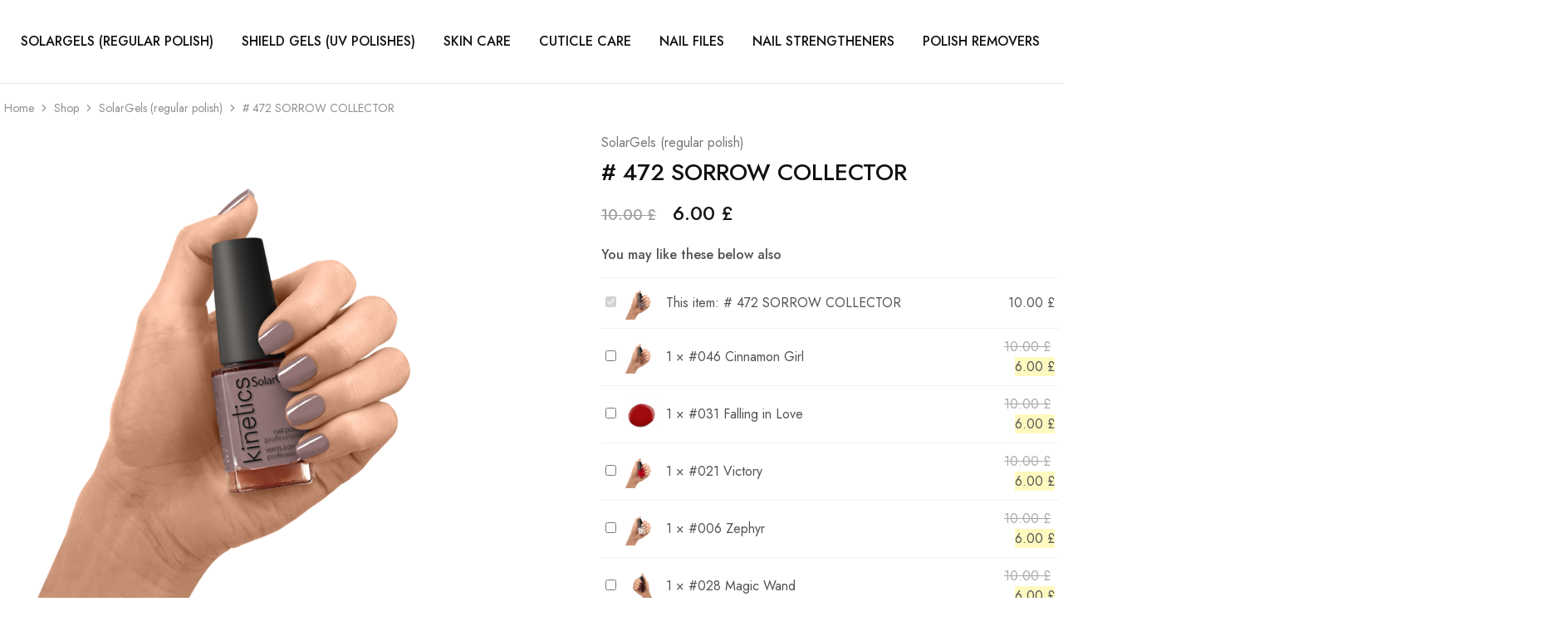

--- FILE ---
content_type: text/html; charset=UTF-8
request_url: https://www.kineticsnails.co.uk/shop/solargels-regular-polish/472-sorrow-collector/
body_size: 30099
content:
<!doctype html>
<html lang="en-GB">
<head>
    <meta charset="UTF-8">
    <meta name="viewport" content="width=device-width, initial-scale=1">
    <link rel="profile" href="https://gmpg.org/xfn/11">

	<title># 472 SORROW COLLECTOR &#8211; Kinetics Nails United Kingdom</title>
<meta name='robots' content='max-image-preview:large' />
<link rel='dns-prefetch' href='//fonts.googleapis.com' />
<link rel="alternate" type="application/rss+xml" title="Kinetics Nails United Kingdom &raquo; Feed" href="https://www.kineticsnails.co.uk/feed/" />
<link rel="alternate" type="application/rss+xml" title="Kinetics Nails United Kingdom &raquo; Comments Feed" href="https://www.kineticsnails.co.uk/comments/feed/" />
<link rel="alternate" type="application/rss+xml" title="Kinetics Nails United Kingdom &raquo; # 472 SORROW COLLECTOR Comments Feed" href="https://www.kineticsnails.co.uk/shop/solargels-regular-polish/472-sorrow-collector/feed/" />
<script type="text/javascript">
/* <![CDATA[ */
window._wpemojiSettings = {"baseUrl":"https:\/\/s.w.org\/images\/core\/emoji\/15.0.3\/72x72\/","ext":".png","svgUrl":"https:\/\/s.w.org\/images\/core\/emoji\/15.0.3\/svg\/","svgExt":".svg","source":{"concatemoji":"https:\/\/www.kineticsnails.co.uk\/wp-includes\/js\/wp-emoji-release.min.js?ver=6.6.4"}};
/*! This file is auto-generated */
!function(i,n){var o,s,e;function c(e){try{var t={supportTests:e,timestamp:(new Date).valueOf()};sessionStorage.setItem(o,JSON.stringify(t))}catch(e){}}function p(e,t,n){e.clearRect(0,0,e.canvas.width,e.canvas.height),e.fillText(t,0,0);var t=new Uint32Array(e.getImageData(0,0,e.canvas.width,e.canvas.height).data),r=(e.clearRect(0,0,e.canvas.width,e.canvas.height),e.fillText(n,0,0),new Uint32Array(e.getImageData(0,0,e.canvas.width,e.canvas.height).data));return t.every(function(e,t){return e===r[t]})}function u(e,t,n){switch(t){case"flag":return n(e,"\ud83c\udff3\ufe0f\u200d\u26a7\ufe0f","\ud83c\udff3\ufe0f\u200b\u26a7\ufe0f")?!1:!n(e,"\ud83c\uddfa\ud83c\uddf3","\ud83c\uddfa\u200b\ud83c\uddf3")&&!n(e,"\ud83c\udff4\udb40\udc67\udb40\udc62\udb40\udc65\udb40\udc6e\udb40\udc67\udb40\udc7f","\ud83c\udff4\u200b\udb40\udc67\u200b\udb40\udc62\u200b\udb40\udc65\u200b\udb40\udc6e\u200b\udb40\udc67\u200b\udb40\udc7f");case"emoji":return!n(e,"\ud83d\udc26\u200d\u2b1b","\ud83d\udc26\u200b\u2b1b")}return!1}function f(e,t,n){var r="undefined"!=typeof WorkerGlobalScope&&self instanceof WorkerGlobalScope?new OffscreenCanvas(300,150):i.createElement("canvas"),a=r.getContext("2d",{willReadFrequently:!0}),o=(a.textBaseline="top",a.font="600 32px Arial",{});return e.forEach(function(e){o[e]=t(a,e,n)}),o}function t(e){var t=i.createElement("script");t.src=e,t.defer=!0,i.head.appendChild(t)}"undefined"!=typeof Promise&&(o="wpEmojiSettingsSupports",s=["flag","emoji"],n.supports={everything:!0,everythingExceptFlag:!0},e=new Promise(function(e){i.addEventListener("DOMContentLoaded",e,{once:!0})}),new Promise(function(t){var n=function(){try{var e=JSON.parse(sessionStorage.getItem(o));if("object"==typeof e&&"number"==typeof e.timestamp&&(new Date).valueOf()<e.timestamp+604800&&"object"==typeof e.supportTests)return e.supportTests}catch(e){}return null}();if(!n){if("undefined"!=typeof Worker&&"undefined"!=typeof OffscreenCanvas&&"undefined"!=typeof URL&&URL.createObjectURL&&"undefined"!=typeof Blob)try{var e="postMessage("+f.toString()+"("+[JSON.stringify(s),u.toString(),p.toString()].join(",")+"));",r=new Blob([e],{type:"text/javascript"}),a=new Worker(URL.createObjectURL(r),{name:"wpTestEmojiSupports"});return void(a.onmessage=function(e){c(n=e.data),a.terminate(),t(n)})}catch(e){}c(n=f(s,u,p))}t(n)}).then(function(e){for(var t in e)n.supports[t]=e[t],n.supports.everything=n.supports.everything&&n.supports[t],"flag"!==t&&(n.supports.everythingExceptFlag=n.supports.everythingExceptFlag&&n.supports[t]);n.supports.everythingExceptFlag=n.supports.everythingExceptFlag&&!n.supports.flag,n.DOMReady=!1,n.readyCallback=function(){n.DOMReady=!0}}).then(function(){return e}).then(function(){var e;n.supports.everything||(n.readyCallback(),(e=n.source||{}).concatemoji?t(e.concatemoji):e.wpemoji&&e.twemoji&&(t(e.twemoji),t(e.wpemoji)))}))}((window,document),window._wpemojiSettings);
/* ]]> */
</script>
<style id='wp-emoji-styles-inline-css' type='text/css'>

	img.wp-smiley, img.emoji {
		display: inline !important;
		border: none !important;
		box-shadow: none !important;
		height: 1em !important;
		width: 1em !important;
		margin: 0 0.07em !important;
		vertical-align: -0.1em !important;
		background: none !important;
		padding: 0 !important;
	}
</style>
<link rel='stylesheet' id='wp-block-library-css' href='https://www.kineticsnails.co.uk/wp-includes/css/dist/block-library/style.min.css?ver=6.6.4' type='text/css' media='all' />
<style id='wp-block-library-theme-inline-css' type='text/css'>
.wp-block-audio :where(figcaption){color:#555;font-size:13px;text-align:center}.is-dark-theme .wp-block-audio :where(figcaption){color:#ffffffa6}.wp-block-audio{margin:0 0 1em}.wp-block-code{border:1px solid #ccc;border-radius:4px;font-family:Menlo,Consolas,monaco,monospace;padding:.8em 1em}.wp-block-embed :where(figcaption){color:#555;font-size:13px;text-align:center}.is-dark-theme .wp-block-embed :where(figcaption){color:#ffffffa6}.wp-block-embed{margin:0 0 1em}.blocks-gallery-caption{color:#555;font-size:13px;text-align:center}.is-dark-theme .blocks-gallery-caption{color:#ffffffa6}:root :where(.wp-block-image figcaption){color:#555;font-size:13px;text-align:center}.is-dark-theme :root :where(.wp-block-image figcaption){color:#ffffffa6}.wp-block-image{margin:0 0 1em}.wp-block-pullquote{border-bottom:4px solid;border-top:4px solid;color:currentColor;margin-bottom:1.75em}.wp-block-pullquote cite,.wp-block-pullquote footer,.wp-block-pullquote__citation{color:currentColor;font-size:.8125em;font-style:normal;text-transform:uppercase}.wp-block-quote{border-left:.25em solid;margin:0 0 1.75em;padding-left:1em}.wp-block-quote cite,.wp-block-quote footer{color:currentColor;font-size:.8125em;font-style:normal;position:relative}.wp-block-quote.has-text-align-right{border-left:none;border-right:.25em solid;padding-left:0;padding-right:1em}.wp-block-quote.has-text-align-center{border:none;padding-left:0}.wp-block-quote.is-large,.wp-block-quote.is-style-large,.wp-block-quote.is-style-plain{border:none}.wp-block-search .wp-block-search__label{font-weight:700}.wp-block-search__button{border:1px solid #ccc;padding:.375em .625em}:where(.wp-block-group.has-background){padding:1.25em 2.375em}.wp-block-separator.has-css-opacity{opacity:.4}.wp-block-separator{border:none;border-bottom:2px solid;margin-left:auto;margin-right:auto}.wp-block-separator.has-alpha-channel-opacity{opacity:1}.wp-block-separator:not(.is-style-wide):not(.is-style-dots){width:100px}.wp-block-separator.has-background:not(.is-style-dots){border-bottom:none;height:1px}.wp-block-separator.has-background:not(.is-style-wide):not(.is-style-dots){height:2px}.wp-block-table{margin:0 0 1em}.wp-block-table td,.wp-block-table th{word-break:normal}.wp-block-table :where(figcaption){color:#555;font-size:13px;text-align:center}.is-dark-theme .wp-block-table :where(figcaption){color:#ffffffa6}.wp-block-video :where(figcaption){color:#555;font-size:13px;text-align:center}.is-dark-theme .wp-block-video :where(figcaption){color:#ffffffa6}.wp-block-video{margin:0 0 1em}:root :where(.wp-block-template-part.has-background){margin-bottom:0;margin-top:0;padding:1.25em 2.375em}
</style>
<style id='classic-theme-styles-inline-css' type='text/css'>
/*! This file is auto-generated */
.wp-block-button__link{color:#fff;background-color:#32373c;border-radius:9999px;box-shadow:none;text-decoration:none;padding:calc(.667em + 2px) calc(1.333em + 2px);font-size:1.125em}.wp-block-file__button{background:#32373c;color:#fff;text-decoration:none}
</style>
<style id='global-styles-inline-css' type='text/css'>
:root{--wp--preset--aspect-ratio--square: 1;--wp--preset--aspect-ratio--4-3: 4/3;--wp--preset--aspect-ratio--3-4: 3/4;--wp--preset--aspect-ratio--3-2: 3/2;--wp--preset--aspect-ratio--2-3: 2/3;--wp--preset--aspect-ratio--16-9: 16/9;--wp--preset--aspect-ratio--9-16: 9/16;--wp--preset--color--black: #000000;--wp--preset--color--cyan-bluish-gray: #abb8c3;--wp--preset--color--white: #ffffff;--wp--preset--color--pale-pink: #f78da7;--wp--preset--color--vivid-red: #cf2e2e;--wp--preset--color--luminous-vivid-orange: #ff6900;--wp--preset--color--luminous-vivid-amber: #fcb900;--wp--preset--color--light-green-cyan: #7bdcb5;--wp--preset--color--vivid-green-cyan: #00d084;--wp--preset--color--pale-cyan-blue: #8ed1fc;--wp--preset--color--vivid-cyan-blue: #0693e3;--wp--preset--color--vivid-purple: #9b51e0;--wp--preset--gradient--vivid-cyan-blue-to-vivid-purple: linear-gradient(135deg,rgba(6,147,227,1) 0%,rgb(155,81,224) 100%);--wp--preset--gradient--light-green-cyan-to-vivid-green-cyan: linear-gradient(135deg,rgb(122,220,180) 0%,rgb(0,208,130) 100%);--wp--preset--gradient--luminous-vivid-amber-to-luminous-vivid-orange: linear-gradient(135deg,rgba(252,185,0,1) 0%,rgba(255,105,0,1) 100%);--wp--preset--gradient--luminous-vivid-orange-to-vivid-red: linear-gradient(135deg,rgba(255,105,0,1) 0%,rgb(207,46,46) 100%);--wp--preset--gradient--very-light-gray-to-cyan-bluish-gray: linear-gradient(135deg,rgb(238,238,238) 0%,rgb(169,184,195) 100%);--wp--preset--gradient--cool-to-warm-spectrum: linear-gradient(135deg,rgb(74,234,220) 0%,rgb(151,120,209) 20%,rgb(207,42,186) 40%,rgb(238,44,130) 60%,rgb(251,105,98) 80%,rgb(254,248,76) 100%);--wp--preset--gradient--blush-light-purple: linear-gradient(135deg,rgb(255,206,236) 0%,rgb(152,150,240) 100%);--wp--preset--gradient--blush-bordeaux: linear-gradient(135deg,rgb(254,205,165) 0%,rgb(254,45,45) 50%,rgb(107,0,62) 100%);--wp--preset--gradient--luminous-dusk: linear-gradient(135deg,rgb(255,203,112) 0%,rgb(199,81,192) 50%,rgb(65,88,208) 100%);--wp--preset--gradient--pale-ocean: linear-gradient(135deg,rgb(255,245,203) 0%,rgb(182,227,212) 50%,rgb(51,167,181) 100%);--wp--preset--gradient--electric-grass: linear-gradient(135deg,rgb(202,248,128) 0%,rgb(113,206,126) 100%);--wp--preset--gradient--midnight: linear-gradient(135deg,rgb(2,3,129) 0%,rgb(40,116,252) 100%);--wp--preset--font-size--small: 13px;--wp--preset--font-size--medium: 20px;--wp--preset--font-size--large: 36px;--wp--preset--font-size--x-large: 42px;--wp--preset--spacing--20: 0.44rem;--wp--preset--spacing--30: 0.67rem;--wp--preset--spacing--40: 1rem;--wp--preset--spacing--50: 1.5rem;--wp--preset--spacing--60: 2.25rem;--wp--preset--spacing--70: 3.38rem;--wp--preset--spacing--80: 5.06rem;--wp--preset--shadow--natural: 6px 6px 9px rgba(0, 0, 0, 0.2);--wp--preset--shadow--deep: 12px 12px 50px rgba(0, 0, 0, 0.4);--wp--preset--shadow--sharp: 6px 6px 0px rgba(0, 0, 0, 0.2);--wp--preset--shadow--outlined: 6px 6px 0px -3px rgba(255, 255, 255, 1), 6px 6px rgba(0, 0, 0, 1);--wp--preset--shadow--crisp: 6px 6px 0px rgba(0, 0, 0, 1);}:where(.is-layout-flex){gap: 0.5em;}:where(.is-layout-grid){gap: 0.5em;}body .is-layout-flex{display: flex;}.is-layout-flex{flex-wrap: wrap;align-items: center;}.is-layout-flex > :is(*, div){margin: 0;}body .is-layout-grid{display: grid;}.is-layout-grid > :is(*, div){margin: 0;}:where(.wp-block-columns.is-layout-flex){gap: 2em;}:where(.wp-block-columns.is-layout-grid){gap: 2em;}:where(.wp-block-post-template.is-layout-flex){gap: 1.25em;}:where(.wp-block-post-template.is-layout-grid){gap: 1.25em;}.has-black-color{color: var(--wp--preset--color--black) !important;}.has-cyan-bluish-gray-color{color: var(--wp--preset--color--cyan-bluish-gray) !important;}.has-white-color{color: var(--wp--preset--color--white) !important;}.has-pale-pink-color{color: var(--wp--preset--color--pale-pink) !important;}.has-vivid-red-color{color: var(--wp--preset--color--vivid-red) !important;}.has-luminous-vivid-orange-color{color: var(--wp--preset--color--luminous-vivid-orange) !important;}.has-luminous-vivid-amber-color{color: var(--wp--preset--color--luminous-vivid-amber) !important;}.has-light-green-cyan-color{color: var(--wp--preset--color--light-green-cyan) !important;}.has-vivid-green-cyan-color{color: var(--wp--preset--color--vivid-green-cyan) !important;}.has-pale-cyan-blue-color{color: var(--wp--preset--color--pale-cyan-blue) !important;}.has-vivid-cyan-blue-color{color: var(--wp--preset--color--vivid-cyan-blue) !important;}.has-vivid-purple-color{color: var(--wp--preset--color--vivid-purple) !important;}.has-black-background-color{background-color: var(--wp--preset--color--black) !important;}.has-cyan-bluish-gray-background-color{background-color: var(--wp--preset--color--cyan-bluish-gray) !important;}.has-white-background-color{background-color: var(--wp--preset--color--white) !important;}.has-pale-pink-background-color{background-color: var(--wp--preset--color--pale-pink) !important;}.has-vivid-red-background-color{background-color: var(--wp--preset--color--vivid-red) !important;}.has-luminous-vivid-orange-background-color{background-color: var(--wp--preset--color--luminous-vivid-orange) !important;}.has-luminous-vivid-amber-background-color{background-color: var(--wp--preset--color--luminous-vivid-amber) !important;}.has-light-green-cyan-background-color{background-color: var(--wp--preset--color--light-green-cyan) !important;}.has-vivid-green-cyan-background-color{background-color: var(--wp--preset--color--vivid-green-cyan) !important;}.has-pale-cyan-blue-background-color{background-color: var(--wp--preset--color--pale-cyan-blue) !important;}.has-vivid-cyan-blue-background-color{background-color: var(--wp--preset--color--vivid-cyan-blue) !important;}.has-vivid-purple-background-color{background-color: var(--wp--preset--color--vivid-purple) !important;}.has-black-border-color{border-color: var(--wp--preset--color--black) !important;}.has-cyan-bluish-gray-border-color{border-color: var(--wp--preset--color--cyan-bluish-gray) !important;}.has-white-border-color{border-color: var(--wp--preset--color--white) !important;}.has-pale-pink-border-color{border-color: var(--wp--preset--color--pale-pink) !important;}.has-vivid-red-border-color{border-color: var(--wp--preset--color--vivid-red) !important;}.has-luminous-vivid-orange-border-color{border-color: var(--wp--preset--color--luminous-vivid-orange) !important;}.has-luminous-vivid-amber-border-color{border-color: var(--wp--preset--color--luminous-vivid-amber) !important;}.has-light-green-cyan-border-color{border-color: var(--wp--preset--color--light-green-cyan) !important;}.has-vivid-green-cyan-border-color{border-color: var(--wp--preset--color--vivid-green-cyan) !important;}.has-pale-cyan-blue-border-color{border-color: var(--wp--preset--color--pale-cyan-blue) !important;}.has-vivid-cyan-blue-border-color{border-color: var(--wp--preset--color--vivid-cyan-blue) !important;}.has-vivid-purple-border-color{border-color: var(--wp--preset--color--vivid-purple) !important;}.has-vivid-cyan-blue-to-vivid-purple-gradient-background{background: var(--wp--preset--gradient--vivid-cyan-blue-to-vivid-purple) !important;}.has-light-green-cyan-to-vivid-green-cyan-gradient-background{background: var(--wp--preset--gradient--light-green-cyan-to-vivid-green-cyan) !important;}.has-luminous-vivid-amber-to-luminous-vivid-orange-gradient-background{background: var(--wp--preset--gradient--luminous-vivid-amber-to-luminous-vivid-orange) !important;}.has-luminous-vivid-orange-to-vivid-red-gradient-background{background: var(--wp--preset--gradient--luminous-vivid-orange-to-vivid-red) !important;}.has-very-light-gray-to-cyan-bluish-gray-gradient-background{background: var(--wp--preset--gradient--very-light-gray-to-cyan-bluish-gray) !important;}.has-cool-to-warm-spectrum-gradient-background{background: var(--wp--preset--gradient--cool-to-warm-spectrum) !important;}.has-blush-light-purple-gradient-background{background: var(--wp--preset--gradient--blush-light-purple) !important;}.has-blush-bordeaux-gradient-background{background: var(--wp--preset--gradient--blush-bordeaux) !important;}.has-luminous-dusk-gradient-background{background: var(--wp--preset--gradient--luminous-dusk) !important;}.has-pale-ocean-gradient-background{background: var(--wp--preset--gradient--pale-ocean) !important;}.has-electric-grass-gradient-background{background: var(--wp--preset--gradient--electric-grass) !important;}.has-midnight-gradient-background{background: var(--wp--preset--gradient--midnight) !important;}.has-small-font-size{font-size: var(--wp--preset--font-size--small) !important;}.has-medium-font-size{font-size: var(--wp--preset--font-size--medium) !important;}.has-large-font-size{font-size: var(--wp--preset--font-size--large) !important;}.has-x-large-font-size{font-size: var(--wp--preset--font-size--x-large) !important;}
:where(.wp-block-post-template.is-layout-flex){gap: 1.25em;}:where(.wp-block-post-template.is-layout-grid){gap: 1.25em;}
:where(.wp-block-columns.is-layout-flex){gap: 2em;}:where(.wp-block-columns.is-layout-grid){gap: 2em;}
:root :where(.wp-block-pullquote){font-size: 1.5em;line-height: 1.6;}
</style>
<link rel='stylesheet' id='mrm-select2-css' href='https://www.kineticsnails.co.uk/wp-content/plugins/mail-mint/assets/frontend/css/frontend.css?ver=1.14.0' type='text/css' media='all' />
<link rel='stylesheet' id='photoswipe-css' href='https://www.kineticsnails.co.uk/wp-content/plugins/woocommerce/assets/css/photoswipe/photoswipe.min.css?ver=9.8.5' type='text/css' media='all' />
<link rel='stylesheet' id='photoswipe-default-skin-css' href='https://www.kineticsnails.co.uk/wp-content/plugins/woocommerce/assets/css/photoswipe/default-skin/default-skin.min.css?ver=9.8.5' type='text/css' media='all' />
<style id='woocommerce-inline-inline-css' type='text/css'>
.woocommerce form .form-row .required { visibility: visible; }
</style>
<link rel='stylesheet' id='elementor-icons-css' href='https://www.kineticsnails.co.uk/wp-content/plugins/elementor/assets/lib/eicons/css/elementor-icons.min.css?ver=5.44.0' type='text/css' media='all' />
<link rel='stylesheet' id='elementor-frontend-css' href='https://www.kineticsnails.co.uk/wp-content/plugins/elementor/assets/css/frontend.min.css?ver=3.33.2' type='text/css' media='all' />
<link rel='stylesheet' id='elementor-post-9-css' href='https://www.kineticsnails.co.uk/wp-content/uploads/elementor/css/post-9.css?ver=1764117047' type='text/css' media='all' />
<link rel='stylesheet' id='elementor-pro-css' href='https://www.kineticsnails.co.uk/wp-content/plugins/elementor-pro/assets/css/frontend.min.css?ver=3.17.1' type='text/css' media='all' />
<link rel='stylesheet' id='font-awesome-5-all-css' href='https://www.kineticsnails.co.uk/wp-content/plugins/elementor/assets/lib/font-awesome/css/all.min.css?ver=3.33.2' type='text/css' media='all' />
<link rel='stylesheet' id='font-awesome-4-shim-css' href='https://www.kineticsnails.co.uk/wp-content/plugins/elementor/assets/lib/font-awesome/css/v4-shims.min.css?ver=3.33.2' type='text/css' media='all' />
<link rel='stylesheet' id='razzi-deals-css' href='https://www.kineticsnails.co.uk/wp-content/plugins/razzi-addons/modules/product-deals/assets/deals.css?ver=1.0.0' type='text/css' media='all' />
<link rel='stylesheet' id='woobt-frontend-css' href='https://www.kineticsnails.co.uk/wp-content/plugins/woo-bought-together/assets/css/frontend.css?ver=6.2.2' type='text/css' media='all' />
<link rel='stylesheet' id='brands-styles-css' href='https://www.kineticsnails.co.uk/wp-content/plugins/woocommerce/assets/css/brands.css?ver=9.8.5' type='text/css' media='all' />
<link rel='stylesheet' id='WCPAY_EXPRESS_CHECKOUT_ECE-css' href='https://www.kineticsnails.co.uk/wp-content/plugins/woocommerce-payments/dist/tokenized-express-checkout.css?ver=9.4.0' type='text/css' media='all' />
<link rel='stylesheet' id='razzi-fonts-css' href='https://fonts.googleapis.com/css?family=Jost%3A200%2C300%2C400%2C500%2C600%2C700%2C800&#038;subset=latin%2Clatin-ext&#038;ver=20200928' type='text/css' media='all' />
<link rel='stylesheet' id='razzi-css' href='https://www.kineticsnails.co.uk/wp-content/themes/razzi/style.css?ver=20230712' type='text/css' media='all' />
<style id='razzi-inline-css' type='text/css'>
.topbar {height: 60px}.site-header .logo .logo-image { height: 60px; }#site-header .header-main { height: 100px; }.header-sticky #site-header.minimized .header-main{ height: 80px; }.header-mobile { height: 70px; }@media (min-width: 767px) {#campaign-bar { height: 50px;}}.header-sticky.woocommerce-cart .cart-collaterals { top: 130px; }.header-sticky.woocommerce-cart.admin-bar .cart-collaterals { top: 162px; }.header-sticky.single-product div.product.layout-v5 .entry-summary { top: 110px; }.header-sticky.single-product.admin-bar div.product.layout-v5 .entry-summary { top: 142px; }.razzi-boxed-layout  {}#page-header.page-header--layout-1 .page-header__title { padding-top: 50px; }#page-header.page-header--layout-2 { padding-top: 50px; }#page-header.page-header--layout-1 .page-header__title { padding-bottom: 50px; }#page-header.page-header--layout-2 { padding-bottom: 50px; }.footer-branding .logo-image {  }.footer-newsletter { --rz-footer-newsletter-top-spacing: 110px }.footer-newsletter { --rz-footer-newsletter-bottom-spacing: 41px }.footer-extra { --rz-footer-extra-top-spacing: 105px }.footer-extra { --rz-footer-extra-bottom-spacing: 112px }.footer-widgets { --rz-footer-widget-top-spacing: 64px }.footer-widgets { --rz-footer-widget-bottom-spacing: 64px }.footer-links { --rz-footer-links-top-spacing: 64px }.footer-links { --rz-footer-links-bottom-spacing: 64px }.footer-main { --rz-footer-main-top-spacing: 22px }.footer-main { --rz-footer-main-bottom-spacing: 22px }body {--rz-color-primary:#161619;--rz-color-hover-primary:#161619; --rz-background-color-primary:#161619;--rz-border-color-primary:#161619}@media (max-width: 767px){.site-header .mobile-logo .logo-image {  }.menu-mobile-panel-content .mobile-logo .logo-image {  } }@media (max-width: 767px){ }@media (max-width: 767px){ }
</style>
<link rel='stylesheet' id='elementor-post-8159-css' href='https://www.kineticsnails.co.uk/wp-content/uploads/elementor/css/post-8159.css?ver=1764117047' type='text/css' media='all' />
<link rel='stylesheet' id='select2-css' href='https://www.kineticsnails.co.uk/wp-content/plugins/woocommerce/assets/css/select2.css?ver=9.8.5' type='text/css' media='all' />
<link rel='stylesheet' id='razzi-child-style-css' href='https://www.kineticsnails.co.uk/wp-content/themes/razzi-child/style.css?ver=6.6.4' type='text/css' media='all' />
<link rel='stylesheet' id='razzi-woocommerce-style-css' href='https://www.kineticsnails.co.uk/wp-content/themes/razzi/woocommerce.css?ver=20220610' type='text/css' media='all' />
<style id='razzi-woocommerce-style-inline-css' type='text/css'>
.razzi-catalog-page .catalog-page-header--layout-1 .page-header__title {padding-top: 25px}.razzi-catalog-page .catalog-page-header--layout-2 {padding-top: 25px}
</style>
<link rel='stylesheet' id='woo_discount_pro_style-css' href='https://www.kineticsnails.co.uk/wp-content/plugins/woo-discount-rules-pro/Assets/Css/awdr_style.css?ver=2.6.1' type='text/css' media='all' />
<link rel='stylesheet' id='elementor-gf-local-roboto-css' href='https://www.kineticsnails.co.uk/wp-content/uploads/elementor/google-fonts/css/roboto.css?ver=1742262082' type='text/css' media='all' />
<link rel='stylesheet' id='elementor-gf-local-robotoslab-css' href='https://www.kineticsnails.co.uk/wp-content/uploads/elementor/google-fonts/css/robotoslab.css?ver=1742262096' type='text/css' media='all' />
<script type="text/template" id="tmpl-variation-template">
	<div class="woocommerce-variation-description">{{{ data.variation.variation_description }}}</div>
	<div class="woocommerce-variation-price">{{{ data.variation.price_html }}}</div>
	<div class="woocommerce-variation-availability">{{{ data.variation.availability_html }}}</div>
</script>
<script type="text/template" id="tmpl-unavailable-variation-template">
	<p role="alert">Sorry, this product is unavailable. Please choose a different combination.</p>
</script>
<script type="text/javascript" src="https://www.kineticsnails.co.uk/wp-includes/js/jquery/jquery.min.js?ver=3.7.1" id="jquery-core-js"></script>
<script type="text/javascript" src="https://www.kineticsnails.co.uk/wp-includes/js/jquery/jquery-migrate.min.js?ver=3.4.1" id="jquery-migrate-js"></script>
<script type="text/javascript" src="https://www.kineticsnails.co.uk/wp-content/plugins/woocommerce/assets/js/jquery-blockui/jquery.blockUI.min.js?ver=2.7.0-wc.9.8.5" id="jquery-blockui-js" defer="defer" data-wp-strategy="defer"></script>
<script type="text/javascript" id="wc-add-to-cart-js-extra">
/* <![CDATA[ */
var wc_add_to_cart_params = {"ajax_url":"\/wp-admin\/admin-ajax.php","wc_ajax_url":"\/?wc-ajax=%%endpoint%%","i18n_view_cart":"View basket","cart_url":"https:\/\/www.kineticsnails.co.uk\/cart\/","is_cart":"","cart_redirect_after_add":"no"};
/* ]]> */
</script>
<script type="text/javascript" src="https://www.kineticsnails.co.uk/wp-content/plugins/woocommerce/assets/js/frontend/add-to-cart.min.js?ver=9.8.5" id="wc-add-to-cart-js" defer="defer" data-wp-strategy="defer"></script>
<script type="text/javascript" src="https://www.kineticsnails.co.uk/wp-content/plugins/woocommerce/assets/js/flexslider/jquery.flexslider.min.js?ver=2.7.2-wc.9.8.5" id="flexslider-js" defer="defer" data-wp-strategy="defer"></script>
<script type="text/javascript" src="https://www.kineticsnails.co.uk/wp-content/plugins/woocommerce/assets/js/photoswipe/photoswipe.min.js?ver=4.1.1-wc.9.8.5" id="photoswipe-js" defer="defer" data-wp-strategy="defer"></script>
<script type="text/javascript" src="https://www.kineticsnails.co.uk/wp-content/plugins/woocommerce/assets/js/photoswipe/photoswipe-ui-default.min.js?ver=4.1.1-wc.9.8.5" id="photoswipe-ui-default-js" defer="defer" data-wp-strategy="defer"></script>
<script type="text/javascript" id="wc-single-product-js-extra">
/* <![CDATA[ */
var wc_single_product_params = {"i18n_required_rating_text":"Please select a rating","i18n_rating_options":["1 of 5 stars","2 of 5 stars","3 of 5 stars","4 of 5 stars","5 of 5 stars"],"i18n_product_gallery_trigger_text":"View full-screen image gallery","review_rating_required":"yes","flexslider":{"rtl":false,"animation":"slide","smoothHeight":true,"directionNav":true,"controlNav":"thumbnails","slideshow":false,"animationSpeed":500,"animationLoop":false,"allowOneSlide":false},"zoom_enabled":"","zoom_options":[],"photoswipe_enabled":"1","photoswipe_options":{"shareEl":false,"closeOnScroll":false,"history":false,"hideAnimationDuration":0,"showAnimationDuration":0},"flexslider_enabled":""};
/* ]]> */
</script>
<script type="text/javascript" src="https://www.kineticsnails.co.uk/wp-content/plugins/woocommerce/assets/js/frontend/single-product.min.js?ver=9.8.5" id="wc-single-product-js" defer="defer" data-wp-strategy="defer"></script>
<script type="text/javascript" src="https://www.kineticsnails.co.uk/wp-content/plugins/woocommerce/assets/js/js-cookie/js.cookie.min.js?ver=2.1.4-wc.9.8.5" id="js-cookie-js" defer="defer" data-wp-strategy="defer"></script>
<script type="text/javascript" id="woocommerce-js-extra">
/* <![CDATA[ */
var woocommerce_params = {"ajax_url":"\/wp-admin\/admin-ajax.php","wc_ajax_url":"\/?wc-ajax=%%endpoint%%","i18n_password_show":"Show password","i18n_password_hide":"Hide password"};
/* ]]> */
</script>
<script type="text/javascript" src="https://www.kineticsnails.co.uk/wp-content/plugins/woocommerce/assets/js/frontend/woocommerce.min.js?ver=9.8.5" id="woocommerce-js" defer="defer" data-wp-strategy="defer"></script>
<script type="text/javascript" src="https://www.kineticsnails.co.uk/wp-content/plugins/elementor/assets/lib/font-awesome/js/v4-shims.min.js?ver=3.33.2" id="font-awesome-4-shim-js"></script>
<script type="text/javascript" src="https://www.kineticsnails.co.uk/wp-content/plugins/razzi-addons/modules/product-deals/assets/deals.js?ver=1.0.0" id="razzi-deals-js-js"></script>
<script type="text/javascript" id="WCPAY_ASSETS-js-extra">
/* <![CDATA[ */
var wcpayAssets = {"url":"https:\/\/www.kineticsnails.co.uk\/wp-content\/plugins\/woocommerce-payments\/dist\/"};
/* ]]> */
</script>
<!--[if lt IE 9]>
<script type="text/javascript" src="https://www.kineticsnails.co.uk/wp-content/themes/razzi/assets/js/plugins/html5shiv.min.js?ver=3.7.2" id="html5shiv-js"></script>
<![endif]-->
<!--[if lt IE 9]>
<script type="text/javascript" src="https://www.kineticsnails.co.uk/wp-content/themes/razzi/assets/js/plugins/respond.min.js?ver=1.4.2" id="respond-js"></script>
<![endif]-->
<script type="text/javascript" src="https://www.kineticsnails.co.uk/wp-content/plugins/woocommerce/assets/js/selectWoo/selectWoo.full.min.js?ver=1.0.9-wc.9.8.5" id="selectWoo-js" defer="defer" data-wp-strategy="defer"></script>
<script type="text/javascript" src="https://www.kineticsnails.co.uk/wp-includes/js/underscore.min.js?ver=1.13.4" id="underscore-js"></script>
<script type="text/javascript" id="wp-util-js-extra">
/* <![CDATA[ */
var _wpUtilSettings = {"ajax":{"url":"\/wp-admin\/admin-ajax.php"}};
/* ]]> */
</script>
<script type="text/javascript" src="https://www.kineticsnails.co.uk/wp-includes/js/wp-util.min.js?ver=6.6.4" id="wp-util-js"></script>
<script type="text/javascript" id="wc-add-to-cart-variation-js-extra">
/* <![CDATA[ */
var wc_add_to_cart_variation_params = {"wc_ajax_url":"\/?wc-ajax=%%endpoint%%","i18n_no_matching_variations_text":"Sorry, no products matched your selection. Please choose a different combination.","i18n_make_a_selection_text":"Please select some product options before adding this product to your basket.","i18n_unavailable_text":"Sorry, this product is unavailable. Please choose a different combination.","i18n_reset_alert_text":"Your selection has been reset. Please select some product options before adding this product to your cart."};
/* ]]> */
</script>
<script type="text/javascript" src="https://www.kineticsnails.co.uk/wp-content/plugins/woocommerce/assets/js/frontend/add-to-cart-variation.min.js?ver=9.8.5" id="wc-add-to-cart-variation-js" defer="defer" data-wp-strategy="defer"></script>
<script type="text/javascript" id="wc-cart-fragments-js-extra">
/* <![CDATA[ */
var wc_cart_fragments_params = {"ajax_url":"\/wp-admin\/admin-ajax.php","wc_ajax_url":"\/?wc-ajax=%%endpoint%%","cart_hash_key":"wc_cart_hash_16038ff416757ac6c3d0d51ea7d7e20a","fragment_name":"wc_fragments_16038ff416757ac6c3d0d51ea7d7e20a","request_timeout":"5000"};
/* ]]> */
</script>
<script type="text/javascript" src="https://www.kineticsnails.co.uk/wp-content/plugins/woocommerce/assets/js/frontend/cart-fragments.min.js?ver=9.8.5" id="wc-cart-fragments-js" defer="defer" data-wp-strategy="defer"></script>
<link rel="https://api.w.org/" href="https://www.kineticsnails.co.uk/wp-json/" /><link rel="alternate" title="JSON" type="application/json" href="https://www.kineticsnails.co.uk/wp-json/wp/v2/product/22218" /><link rel="EditURI" type="application/rsd+xml" title="RSD" href="https://www.kineticsnails.co.uk/xmlrpc.php?rsd" />
<meta name="generator" content="WordPress 6.6.4" />
<meta name="generator" content="WooCommerce 9.8.5" />
<link rel="canonical" href="https://www.kineticsnails.co.uk/shop/solargels-regular-polish/472-sorrow-collector/" />
<link rel='shortlink' href='https://www.kineticsnails.co.uk/?p=22218' />
<link rel="alternate" title="oEmbed (JSON)" type="application/json+oembed" href="https://www.kineticsnails.co.uk/wp-json/oembed/1.0/embed?url=https%3A%2F%2Fwww.kineticsnails.co.uk%2Fshop%2Fsolargels-regular-polish%2F472-sorrow-collector%2F" />
<link rel="alternate" title="oEmbed (XML)" type="text/xml+oembed" href="https://www.kineticsnails.co.uk/wp-json/oembed/1.0/embed?url=https%3A%2F%2Fwww.kineticsnails.co.uk%2Fshop%2Fsolargels-regular-polish%2F472-sorrow-collector%2F&#038;format=xml" />
	<noscript><style>.woocommerce-product-gallery{ opacity: 1 !important; }</style></noscript>
	<meta name="generator" content="Elementor 3.33.2; features: additional_custom_breakpoints; settings: css_print_method-external, google_font-enabled, font_display-swap">
			<style>
				.e-con.e-parent:nth-of-type(n+4):not(.e-lazyloaded):not(.e-no-lazyload),
				.e-con.e-parent:nth-of-type(n+4):not(.e-lazyloaded):not(.e-no-lazyload) * {
					background-image: none !important;
				}
				@media screen and (max-height: 1024px) {
					.e-con.e-parent:nth-of-type(n+3):not(.e-lazyloaded):not(.e-no-lazyload),
					.e-con.e-parent:nth-of-type(n+3):not(.e-lazyloaded):not(.e-no-lazyload) * {
						background-image: none !important;
					}
				}
				@media screen and (max-height: 640px) {
					.e-con.e-parent:nth-of-type(n+2):not(.e-lazyloaded):not(.e-no-lazyload),
					.e-con.e-parent:nth-of-type(n+2):not(.e-lazyloaded):not(.e-no-lazyload) * {
						background-image: none !important;
					}
				}
			</style>
			<link rel="icon" href="https://www.kineticsnails.co.uk/wp-content/uploads/cropped-5a8534_43dc74112bcd49cb9ba3eaa68f92758c_mv2-32x32.png" sizes="32x32" />
<link rel="icon" href="https://www.kineticsnails.co.uk/wp-content/uploads/cropped-5a8534_43dc74112bcd49cb9ba3eaa68f92758c_mv2-192x192.png" sizes="192x192" />
<link rel="apple-touch-icon" href="https://www.kineticsnails.co.uk/wp-content/uploads/cropped-5a8534_43dc74112bcd49cb9ba3eaa68f92758c_mv2-180x180.png" />
<meta name="msapplication-TileImage" content="https://www.kineticsnails.co.uk/wp-content/uploads/cropped-5a8534_43dc74112bcd49cb9ba3eaa68f92758c_mv2-270x270.png" />
		<style type="text/css" id="wp-custom-css">
			.site-breadcrumb span{
	margin: 4px
}

@media screen and (max-width: 768px) {
  .site-branding img {
    transform: scale(0.5);
    transform-origin: center;
  }
}

.menu-mobile-panel-content .modal-header{
	display:none !important;
}

.menu-mobile-panel-content .modal-content{
	padding-top:20px !important;
}

.page-header__content, .page-header__title   {
	text-align: left !important;
}

.menu-mobile-navigation .menu-item-object-product_cat a {
	font-size:16px !important;
}

.sliderFoto img{
	max-height:220px;
	object-fit:contain;
	transform: scale(0.9);
}
.notification {
  position: absolute;
  background-color: #333;
  color: white;
  padding: 8px;
  border-radius: 4px;
  top: calc(100% + 10px); /* Position 10px above the button */
  left: 50%;
  transform: translateX(-50%);
  transition: opacity 0.5s;
  opacity: 1;
}

/* #copyButton i:after {
  content: " Click to copy coupon code";
  display: inline;
	font-size:14px
} */
/* #copyButton i{
	font-size:14px;
} */

.removeImageBorder li{
	border: 0px !important;
}

.description-label{
	margin-top:5px;
	margin-bottom:5px;
	color: #111111;
}

.shieldGels h2{
	margin-top: -10% !important;
	font-size: 20px !important;
}

.shieldGels .count{
	display:none !important;
}

.shieldGels img:hover{
	 transform: scale(1.02);
   transition: transform 0.5s ease;
}

@media screen and (max-width: 768px) {
	.shieldGels h2 {
	margin-left: 0 !important;
	font-size: 16px !important;
  }
}

.product-inner{
	border: solid 1px #f3f3f3;
	padding: 10px;
	min-height : 40px;
/* 	max-height: 420px; */
}

.product-inner:hover{
	border: solid 1px #000000;
	transition: 0.5s ease;
	padding: 10px;
	transform: scale(1.00);
}

.product-inner .woocommerce-loop-product__title{
	min-height: 45px;
	max-height: 80px;
	margin-top: 15px !important;
	overflow: hidden;
display: -webkit-box;
    -webkit-line-clamp: 2;
    -webkit-box-orient: vertical;
}

.removeImageBorder .product-inner{
	border: 0px !important;
}

.removeImageBorder .razzi-products-tabs__image_category img{
	height: 400px
}

.removeImageBorder .woocommerce-loop-product__title{
	margin-top: 0px !important;
}

.row {
    display: flex;
    align-items: center;
		margin-bottom: -20px;
}

.shipIcon {
    width: 40px;
    height: auto;
    margin-right: 10px;
}

.checkoutForm .checkout-form-cols{
	justify-content: left !important;
}

.razzi-header-container  {
	width : 1320px !important;
}

 .container{
	width : 1270px !important;
}

.page-header__content{
	wi
}

@media screen and (max-width: 768px) {
	.razzi-header-container, .page-header__content, .container {
		width : auto !important;
  }
}

.in-stock{
	display:none !important;
}



/* .page-header__content{
	width : 1320px !important;
	margin-left:25px !important;
}  */


/* .shieldGels .woocommerce-loop-category__title{
	//color: #ffffff !important;
} */		</style>
		</head>

<body class="product-template-default single single-product postid-22218 wp-custom-logo wp-embed-responsive theme-razzi woocommerce woocommerce-page woocommerce-no-js woocommerce-active product-qty-number full-content header-custom header-sticky elementor-default elementor-kit-9">
<div id="page" class="site">
	<div id="site-header-minimized"></div>			<header id="site-header" class="site-header header-bottom-no-sticky site-header__border">
			        <div class="header-main header-contents hidden-xs hidden-sm has-center" >
            <div class="razzi-header-container container">

									                    <div class="header-left-items header-items  has-logo">
						<div class="site-branding">
    <a href="https://www.kineticsnails.co.uk/" class="logo ">
		            <img src="https://www.kineticsnails.co.uk/wp-content/uploads/logoireland-1-1.jpg" alt="Kinetics Nails United Kingdom"
				 class="logo-dark logo-image">
				    </a>

	        <p class="site-title">
            Kinetics Nails United Kingdom        </p>
	
	        <p class="site-description">Shield gels, Solar gels, white spa by Kinetics</p>
	</div>                    </div>

									                    <div class="header-center-items header-items  has-logo">
						<nav id="secondary-menu" class="main-navigation secondary-navigation">
	<ul id="menu-cat-menu" class="menu nav-menu"><li class="menu-item menu-item-type-taxonomy menu-item-object-product_cat current-product-ancestor current-menu-parent current-product-parent menu-item-has-children menu-item-11999 active dropdown hasmenu"><a href="https://www.kineticsnails.co.uk/category/solargels-regular-polish/" class="dropdown-toggle" role="button" data-toggle="dropdown" aria-haspopup="true" aria-expanded="false">SolarGels (regular polish)</a>
<ul class="dropdown-submenu">
	<li class="menu-item menu-item-type-taxonomy menu-item-object-product_cat menu-item-12000"><a href="https://www.kineticsnails.co.uk/category/solargels-regular-polish/top-base-coats/">TOP &amp; BASE COATS Regular Polish</a></li>

</ul>
</li>
<li class="menu-item menu-item-type-taxonomy menu-item-object-product_cat menu-item-has-children menu-item-12001 dropdown hasmenu"><a href="https://www.kineticsnails.co.uk/category/shield-gels-uv-polishes/" class="dropdown-toggle" role="button" data-toggle="dropdown" aria-haspopup="true" aria-expanded="false">SHIELD Gels (UV polishes)</a>
<ul class="dropdown-submenu">
	<li class="menu-item menu-item-type-taxonomy menu-item-object-product_cat menu-item-12002"><a href="https://www.kineticsnails.co.uk/category/shield-gels-uv-polishes/base-coats-pro/">BASE COATS (PRO)</a></li>
	<li class="menu-item menu-item-type-taxonomy menu-item-object-product_cat menu-item-12003"><a href="https://www.kineticsnails.co.uk/category/shield-gels-uv-polishes/top-coats-pro/">TOP COATS (PRO)</a></li>

</ul>
</li>
<li class="menu-item menu-item-type-taxonomy menu-item-object-product_cat menu-item-has-children menu-item-12009 dropdown hasmenu"><a href="https://www.kineticsnails.co.uk/category/skin-care/" class="dropdown-toggle" role="button" data-toggle="dropdown" aria-haspopup="true" aria-expanded="false">SKIN CARE</a>
<ul class="dropdown-submenu">
	<li class="menu-item menu-item-type-taxonomy menu-item-object-product_cat menu-item-12010"><a href="https://www.kineticsnails.co.uk/category/skin-care/foot-care/">FOOT CARE</a></li>
	<li class="menu-item menu-item-type-taxonomy menu-item-object-product_cat menu-item-12011"><a href="https://www.kineticsnails.co.uk/category/skin-care/hand-care/">HAND CARE</a></li>
	<li class="menu-item menu-item-type-taxonomy menu-item-object-product_cat menu-item-12012"><a href="https://www.kineticsnails.co.uk/category/skin-care/perfumed-lotions/">PERFUMED LOTIONS</a></li>
	<li class="menu-item menu-item-type-taxonomy menu-item-object-product_cat menu-item-12013"><a href="https://www.kineticsnails.co.uk/category/skin-care/spa-manicure-pro/">SPA MANICURE (PRO)</a></li>
	<li class="menu-item menu-item-type-taxonomy menu-item-object-product_cat menu-item-12014"><a href="https://www.kineticsnails.co.uk/category/skin-care/spa-pedicure-pro/">SPA PEDICURE (PRO)</a></li>

</ul>
</li>
<li class="menu-item menu-item-type-taxonomy menu-item-object-product_cat menu-item-12005"><a href="https://www.kineticsnails.co.uk/category/cuticle-care/">CUTICLE CARE</a></li>
<li class="menu-item menu-item-type-taxonomy menu-item-object-product_cat menu-item-12006"><a href="https://www.kineticsnails.co.uk/category/nail-files/">NAIL FILES</a></li>
<li class="menu-item menu-item-type-taxonomy menu-item-object-product_cat menu-item-12007"><a href="https://www.kineticsnails.co.uk/category/nail-strengtheners/">NAIL STRENGTHENERS</a></li>
<li class="menu-item menu-item-type-taxonomy menu-item-object-product_cat menu-item-12008"><a href="https://www.kineticsnails.co.uk/category/polish-removers/">POLISH REMOVERS</a></li>
<li class="menu-item menu-item-type-taxonomy menu-item-object-product_cat menu-item-12016"><a href="https://www.kineticsnails.co.uk/category/acrylic-pro/">ACRYLIC (PRO)</a></li>
<li class="menu-item menu-item-type-taxonomy menu-item-object-product_cat menu-item-12017"><a href="https://www.kineticsnails.co.uk/category/acrylic-gel-pro/">ACRYLIC GEL (PRO)</a></li>
<li class="menu-item menu-item-type-taxonomy menu-item-object-product_cat menu-item-12019"><a href="https://www.kineticsnails.co.uk/category/implements-pro/">IMPLEMENTS (PRO)</a></li>
</ul></nav>
                    </div>

									                    <div class="header-right-items header-items  has-logo">
						
<div class="header-search ra-search-form search-type-icon form-skin-dark">
	        <span class="search-icon" data-toggle="modal" data-target="search-modal">
			<span class="razzi-svg-icon "><svg aria-hidden="true" role="img" focusable="false" xmlns="http://www.w3.org/2000/svg" width="24" height="24" viewBox="0 0 24 24" fill="none" stroke="currentColor" stroke-width="2" stroke-linecap="round" stroke-linejoin="round" ><circle cx="11" cy="11" r="8"></circle><line x1="21" y1="21" x2="16.65" y2="16.65"></line></svg></span>		</span>
		</div>

<div class="header-account">
	<a class="account-icon" href="https://www.kineticsnails.co.uk/my-account/" data-toggle="modal" data-target="account-modal">
		<span class="razzi-svg-icon "><svg aria-hidden="true" role="img" focusable="false" xmlns="http://www.w3.org/2000/svg" width="24" height="24" viewBox="0 0 24 24" fill="none" stroke="currentColor" stroke-width="2" stroke-linecap="round" stroke-linejoin="round"><path d="M20 21v-2a4 4 0 0 0-4-4H8a4 4 0 0 0-4 4v2"></path><circle cx="12" cy="7" r="4"></circle></svg></span>	</a>
	</div>

<div class="header-cart">
	<a href="https://www.kineticsnails.co.uk/cart/" data-toggle="link" data-target="cart-modal">
		<span class="razzi-svg-icon icon-cart"><svg aria-hidden="true" role="img" focusable="false" width="24" height="24" viewBox="0 0 24 24" xmlns="http://www.w3.org/2000/svg"> <path d="M21.9353 20.0337L20.7493 8.51772C20.7003 8.0402 20.2981 7.67725 19.8181 7.67725H4.21338C3.73464 7.67725 3.33264 8.03898 3.28239 8.51523L2.06458 20.0368C1.96408 21.0424 2.29928 22.0529 2.98399 22.8097C3.66874 23.566 4.63999 24.0001 5.64897 24.0001H18.3827C19.387 24.0001 20.3492 23.5747 21.0214 22.8322C21.7031 22.081 22.0361 21.0623 21.9353 20.0337ZM19.6348 21.5748C19.3115 21.9312 18.8668 22.1275 18.3827 22.1275H5.6493C5.16836 22.1275 4.70303 21.9181 4.37252 21.553C4.042 21.1878 3.88005 20.7031 3.92749 20.2284L5.056 9.55014H18.9732L20.0724 20.2216C20.1223 20.7281 19.9666 21.2087 19.6348 21.5748Z" fill="currentColor"></path> <path d="M12.1717 0C9.21181 0 6.80365 2.40811 6.80365 5.36803V8.6138H8.67622V5.36803C8.67622 3.44053 10.2442 1.87256 12.1717 1.87256C14.0992 1.87256 15.6674 3.44053 15.6674 5.36803V8.6138H17.5397V5.36803C17.5397 2.40811 15.1316 0 12.1717 0Z" fill="currentColor"></path> </svg></span>		<span class="counter cart-counter hidden">0</span>
	</a>
</div>
                    </div>

				            </div>
        </div>
				
<div class="header-mobile  header-contents logo-default hidden-md hidden-lg">

<div class="mobile-menu">
	<button class="mobile-menu-toggle hamburger-menu" data-toggle="modal" data-target="mobile-menu-modal">
		<span class="razzi-svg-icon "><svg aria-hidden="true" role="img" focusable="false" width="24" height="18" viewBox="0 0 24 18" fill="currentColor" xmlns="http://www.w3.org/2000/svg"><path d="M24 0H0V2.10674H24V0Z"/><path d="M24 7.88215H0V9.98889H24V7.88215Z"/><path d="M24 15.8925H0V18H24V15.8925Z"/></svg></span>	</button>
</div>					<div class="site-branding">
    <a href="https://www.kineticsnails.co.uk/" class="logo ">
		            <img src="https://www.kineticsnails.co.uk/wp-content/uploads/logoireland-1-1.jpg" alt="Kinetics Nails United Kingdom"
				 class="logo-dark logo-image">
				    </a>

	        <p class="site-title">
            Kinetics Nails United Kingdom        </p>
	
	        <p class="site-description">Shield gels, Solar gels, white spa by Kinetics</p>
	</div>				 <div class="mobile-header-icons">
<div class="mobile-search">
	<a href="#" class="search-icon" data-toggle="modal" data-target="search-modal">
		<span class="razzi-svg-icon "><svg aria-hidden="true" role="img" focusable="false" xmlns="http://www.w3.org/2000/svg" width="24" height="24" viewBox="0 0 24 24" fill="none" stroke="currentColor" stroke-width="2" stroke-linecap="round" stroke-linejoin="round" ><circle cx="11" cy="11" r="8"></circle><line x1="21" y1="21" x2="16.65" y2="16.65"></line></svg></span>	</a>
</div>
<div class="header-cart">
	<a href="https://www.kineticsnails.co.uk/cart/" data-toggle="link" data-target="cart-modal">
		<span class="razzi-svg-icon icon-cart"><svg aria-hidden="true" role="img" focusable="false" width="24" height="24" viewBox="0 0 24 24" xmlns="http://www.w3.org/2000/svg"> <path d="M21.9353 20.0337L20.7493 8.51772C20.7003 8.0402 20.2981 7.67725 19.8181 7.67725H4.21338C3.73464 7.67725 3.33264 8.03898 3.28239 8.51523L2.06458 20.0368C1.96408 21.0424 2.29928 22.0529 2.98399 22.8097C3.66874 23.566 4.63999 24.0001 5.64897 24.0001H18.3827C19.387 24.0001 20.3492 23.5747 21.0214 22.8322C21.7031 22.081 22.0361 21.0623 21.9353 20.0337ZM19.6348 21.5748C19.3115 21.9312 18.8668 22.1275 18.3827 22.1275H5.6493C5.16836 22.1275 4.70303 21.9181 4.37252 21.553C4.042 21.1878 3.88005 20.7031 3.92749 20.2284L5.056 9.55014H18.9732L20.0724 20.2216C20.1223 20.7281 19.9666 21.2087 19.6348 21.5748Z" fill="currentColor"></path> <path d="M12.1717 0C9.21181 0 6.80365 2.40811 6.80365 5.36803V8.6138H8.67622V5.36803C8.67622 3.44053 10.2442 1.87256 12.1717 1.87256C14.0992 1.87256 15.6674 3.44053 15.6674 5.36803V8.6138H17.5397V5.36803C17.5397 2.40811 15.1316 0 12.1717 0Z" fill="currentColor"></path> </svg></span>		<span class="counter cart-counter hidden">0</span>
	</a>
</div>
</div>
</div>
							</header>
		<div id="page-header" class="page-header ">
<div class="page-header__content container"><nav class="woocommerce-breadcrumb site-breadcrumb"><a href="https://www.kineticsnails.co.uk">Home</a><span class="razzi-svg-icon delimiter"><svg aria-hidden="true" role="img" focusable="false" xmlns="http://www.w3.org/2000/svg" width="24" height="24" viewBox="0 0 24 24" fill="none" stroke="currentColor" stroke-width="2" stroke-linecap="round" stroke-linejoin="round"><polyline points="9 18 15 12 9 6"></polyline></svg></span><a href="https://www.kineticsnails.co.uk/shop/">Shop</a><span class="razzi-svg-icon delimiter"><svg aria-hidden="true" role="img" focusable="false" xmlns="http://www.w3.org/2000/svg" width="24" height="24" viewBox="0 0 24 24" fill="none" stroke="currentColor" stroke-width="2" stroke-linecap="round" stroke-linejoin="round"><polyline points="9 18 15 12 9 6"></polyline></svg></span><a href="https://www.kineticsnails.co.uk/category/solargels-regular-polish/">SolarGels (regular polish)</a><span class="razzi-svg-icon delimiter"><svg aria-hidden="true" role="img" focusable="false" xmlns="http://www.w3.org/2000/svg" width="24" height="24" viewBox="0 0 24 24" fill="none" stroke="currentColor" stroke-width="2" stroke-linecap="round" stroke-linejoin="round"><polyline points="9 18 15 12 9 6"></polyline></svg></span># 472 SORROW COLLECTOR</nav></div>
</div>
	<div id="content" class="site-content "><div class="container clearfix">
	        <div id="primary" class="content-area" >
        <main id="main" class="site-main">
		
					
			<div id="product-22218" class="layout-v5 product-add-to-cart-ajax product-tabs-under-summary product type-product post-22218 status-publish first instock product_cat-solargels-regular-polish has-post-thumbnail purchasable product-type-simple">

	<div class="woocommerce-notices-wrapper"></div><div class="product-gallery-summary clearfix "><div class="woocommerce-product-gallery woocommerce-product-gallery--with-images woocommerce-product-gallery--columns-5 images without-thumbnails" data-video="" data-columns="5" style="opacity: 0; transition: opacity .25s ease-in-out;">
	
	<div class="woocommerce-product-gallery__wrapper">
		<div data-thumb="https://www.kineticsnails.co.uk/wp-content/uploads/472_solargel_hand-130x130.png" data-thumb-alt="# 472 SORROW COLLECTOR" data-thumb-srcset="https://www.kineticsnails.co.uk/wp-content/uploads/472_solargel_hand-130x130.png 130w, https://www.kineticsnails.co.uk/wp-content/uploads/472_solargel_hand-300x300.png 300w, https://www.kineticsnails.co.uk/wp-content/uploads/472_solargel_hand-1024x1024.png 1024w, https://www.kineticsnails.co.uk/wp-content/uploads/472_solargel_hand-150x150.png 150w, https://www.kineticsnails.co.uk/wp-content/uploads/472_solargel_hand-768x768.png 768w, https://www.kineticsnails.co.uk/wp-content/uploads/472_solargel_hand-350x350.png 350w, https://www.kineticsnails.co.uk/wp-content/uploads/472_solargel_hand-920x920.png 920w, https://www.kineticsnails.co.uk/wp-content/uploads/472_solargel_hand.png 1200w"  data-thumb-sizes="(max-width: 130px) 100vw, 130px" class="woocommerce-product-gallery__image"><a href="https://www.kineticsnails.co.uk/wp-content/uploads/472_solargel_hand.png"><img fetchpriority="high" width="920" height="920" src="https://www.kineticsnails.co.uk/wp-content/uploads/472_solargel_hand-920x920.png" class="wp-post-image" alt="# 472 SORROW COLLECTOR" data-caption="" data-src="https://www.kineticsnails.co.uk/wp-content/uploads/472_solargel_hand.png" data-large_image="https://www.kineticsnails.co.uk/wp-content/uploads/472_solargel_hand.png" data-large_image_width="1200" data-large_image_height="1200" decoding="async" srcset="https://www.kineticsnails.co.uk/wp-content/uploads/472_solargel_hand-920x920.png 920w, https://www.kineticsnails.co.uk/wp-content/uploads/472_solargel_hand-300x300.png 300w, https://www.kineticsnails.co.uk/wp-content/uploads/472_solargel_hand-1024x1024.png 1024w, https://www.kineticsnails.co.uk/wp-content/uploads/472_solargel_hand-150x150.png 150w, https://www.kineticsnails.co.uk/wp-content/uploads/472_solargel_hand-768x768.png 768w, https://www.kineticsnails.co.uk/wp-content/uploads/472_solargel_hand-350x350.png 350w, https://www.kineticsnails.co.uk/wp-content/uploads/472_solargel_hand-130x130.png 130w, https://www.kineticsnails.co.uk/wp-content/uploads/472_solargel_hand.png 1200w" sizes="(max-width: 920px) 100vw, 920px" /></a></div>	</div>
</div>

	<div class="summary entry-summary">
		<div class="summary-top-box"><a class="meta-cat" href="https://www.kineticsnails.co.uk/category/solargels-regular-polish/">SolarGels (regular polish)</a></div><h1 class="product_title entry-title"># 472 SORROW COLLECTOR</h1><div class="summary-price-box"><p class="price woobt-price-22218"><del><span class="woocommerce-Price-amount amount"><bdi>10.00&nbsp;<span class="woocommerce-Price-currencySymbol">&pound;</span></bdi></span></del>&nbsp;<ins><span class="woocommerce-Price-amount amount"><bdi>6.00&nbsp;<span class="woocommerce-Price-currencySymbol">&pound;</span></bdi></span></ins></p>
</div><p class="stock in-stock">In stock</p>

	<div class="woobt-wrap woobt-layout-default woobt-wrap-22218 woobt-wrap-responsive" data-id="22218" data-selection="multiple" data-position="before" data-this-item="yes" data-layout="default" data-atc-button="main"><div class="woobt-before-text woobt-text"><b>You may like these below also</b></div>                            <div class="woobt-products woobt-products-layout-default woobt-products-22218" data-show-price="yes" data-optional="off" data-sync-qty="off" data-variables="no" data-product-id="22218" data-product-type="simple" data-product-price-suffix="" data-product-price-html="&lt;del&gt;&lt;span class=&quot;woocommerce-Price-amount amount&quot;&gt;&lt;bdi&gt;10.00&amp;nbsp;&lt;span class=&quot;woocommerce-Price-currencySymbol&quot;&gt;&amp;pound;&lt;/span&gt;&lt;/bdi&gt;&lt;/span&gt;&lt;/del&gt;&amp;nbsp;&lt;ins&gt;&lt;span class=&quot;woocommerce-Price-amount amount&quot;&gt;&lt;bdi&gt;6.00&amp;nbsp;&lt;span class=&quot;woocommerce-Price-currencySymbol&quot;&gt;&amp;pound;&lt;/span&gt;&lt;/bdi&gt;&lt;/span&gt;&lt;/ins&gt;" data-product-o_price-html="&lt;del&gt;&lt;span class=&quot;woocommerce-Price-amount amount&quot;&gt;&lt;bdi&gt;10.00&amp;nbsp;&lt;span class=&quot;woocommerce-Price-currencySymbol&quot;&gt;&amp;pound;&lt;/span&gt;&lt;/bdi&gt;&lt;/span&gt;&lt;/del&gt;&amp;nbsp;&lt;ins&gt;&lt;span class=&quot;woocommerce-Price-amount amount&quot;&gt;&lt;bdi&gt;6.00&amp;nbsp;&lt;span class=&quot;woocommerce-Price-currencySymbol&quot;&gt;&amp;pound;&lt;/span&gt;&lt;/bdi&gt;&lt;/span&gt;&lt;/ins&gt;" data-pricing="sale_price" data-discount="0" data-product-sku="KNP472" data-product-o_sku="KNP472" data-product-weight="N/A" data-product-o_weight="N/A" data-product-dimensions="N/A" data-product-o_dimensions="N/A">
								                        <div class="woobt-product woobt-product-this" data-order="0" data-qty="1" data-o_qty="1" data-id="22218" data-pid="22218" data-name="# 472 SORROW COLLECTOR" data-new-price="100%" data-price-suffix="" data-price="10" data-regular-price="10">

							
                            <div class="woobt-choose">
                                <label for="woobt_checkbox_0"># 472 SORROW COLLECTOR</label>
                                <input id="woobt_checkbox_0" class="woobt-checkbox woobt-checkbox-this" type="checkbox" checked disabled/>
                                <span class="checkmark"></span>
                            </div>

							<div class="woobt-thumb"><span class="woobt-img woobt-img-order-0" data-img="&lt;img width=&quot;350&quot; height=&quot;350&quot; src=&quot;https://www.kineticsnails.co.uk/wp-content/uploads/472_solargel_hand-350x350.png&quot; class=&quot;attachment-woocommerce_thumbnail size-woocommerce_thumbnail&quot; alt=&quot;# 472 SORROW COLLECTOR&quot; decoding=&quot;async&quot; srcset=&quot;https://www.kineticsnails.co.uk/wp-content/uploads/472_solargel_hand-350x350.png 350w, https://www.kineticsnails.co.uk/wp-content/uploads/472_solargel_hand-300x300.png 300w, https://www.kineticsnails.co.uk/wp-content/uploads/472_solargel_hand-1024x1024.png 1024w, https://www.kineticsnails.co.uk/wp-content/uploads/472_solargel_hand-150x150.png 150w, https://www.kineticsnails.co.uk/wp-content/uploads/472_solargel_hand-768x768.png 768w, https://www.kineticsnails.co.uk/wp-content/uploads/472_solargel_hand-920x920.png 920w, https://www.kineticsnails.co.uk/wp-content/uploads/472_solargel_hand-130x130.png 130w, https://www.kineticsnails.co.uk/wp-content/uploads/472_solargel_hand.png 1200w&quot; sizes=&quot;(max-width: 350px) 100vw, 350px&quot; /&gt;"><img width="350" height="350" src="https://www.kineticsnails.co.uk/wp-content/uploads/472_solargel_hand-350x350.png" class="attachment-woocommerce_thumbnail size-woocommerce_thumbnail" alt="# 472 SORROW COLLECTOR" decoding="async" srcset="https://www.kineticsnails.co.uk/wp-content/uploads/472_solargel_hand-350x350.png 350w, https://www.kineticsnails.co.uk/wp-content/uploads/472_solargel_hand-300x300.png 300w, https://www.kineticsnails.co.uk/wp-content/uploads/472_solargel_hand-1024x1024.png 1024w, https://www.kineticsnails.co.uk/wp-content/uploads/472_solargel_hand-150x150.png 150w, https://www.kineticsnails.co.uk/wp-content/uploads/472_solargel_hand-768x768.png 768w, https://www.kineticsnails.co.uk/wp-content/uploads/472_solargel_hand-920x920.png 920w, https://www.kineticsnails.co.uk/wp-content/uploads/472_solargel_hand-130x130.png 130w, https://www.kineticsnails.co.uk/wp-content/uploads/472_solargel_hand.png 1200w" sizes="(max-width: 350px) 100vw, 350px" /></span></div>
                            <div class="woobt-title">
                                <span class="woobt-title-inner">
                                    <span>This item:</span> <span># 472 SORROW COLLECTOR</span>                                </span>

								
								<div class="woobt-availability"><p class="stock in-stock">In stock</p>
</div>                            </div>

							                                <div class="woobt-price">
                                    <div class="woobt-price-new">
										<del><span class="woocommerce-Price-amount amount"><bdi>10.00&nbsp;<span class="woocommerce-Price-currencySymbol">&pound;</span></bdi></span></del>&nbsp;<ins><span class="woocommerce-Price-amount amount"><bdi>6.00&nbsp;<span class="woocommerce-Price-currencySymbol">&pound;</span></bdi></span></ins>                                    </div>
                                    <div class="woobt-price-ori">
										<del><span class="woocommerce-Price-amount amount"><bdi>10.00&nbsp;<span class="woocommerce-Price-currencySymbol">&pound;</span></bdi></span></del>&nbsp;<ins><span class="woocommerce-Price-amount amount"><bdi>6.00&nbsp;<span class="woocommerce-Price-currencySymbol">&pound;</span></bdi></span></ins>                                    </div>
                                </div>
							                        </div>
						                    <div class="woobt-item-product woobt-product woobt-product-together" data-key="0" data-order="1" data-id="21744" data-pid="21744" data-name="#046 Cinnamon Girl" data-new-price="100%" data-price-suffix="" data-price="10" data-regular-price="10" data-qty="1" data-o_qty="1">

						
                        <div class="woobt-choose">
                            <label for="woobt_checkbox_1">#046 Cinnamon Girl</label>
                            <input id="woobt_checkbox_1" class="woobt-checkbox" type="checkbox" value="21744"  />
                            <span class="checkmark"></span>
                        </div>

						<div class="woobt-thumb"><span class="woobt-img woobt-img-order-1" data-img="&lt;img width=&quot;350&quot; height=&quot;350&quot; src=&quot;https://www.kineticsnails.co.uk/wp-content/uploads/046_solargel_hand-350x350.png&quot; class=&quot;attachment-woocommerce_thumbnail size-woocommerce_thumbnail&quot; alt=&quot;#046 Cinnamon Girl&quot; decoding=&quot;async&quot; srcset=&quot;https://www.kineticsnails.co.uk/wp-content/uploads/046_solargel_hand-350x350.png 350w, https://www.kineticsnails.co.uk/wp-content/uploads/046_solargel_hand-300x300.png 300w, https://www.kineticsnails.co.uk/wp-content/uploads/046_solargel_hand-1024x1024.png 1024w, https://www.kineticsnails.co.uk/wp-content/uploads/046_solargel_hand-150x150.png 150w, https://www.kineticsnails.co.uk/wp-content/uploads/046_solargel_hand-768x768.png 768w, https://www.kineticsnails.co.uk/wp-content/uploads/046_solargel_hand-920x920.png 920w, https://www.kineticsnails.co.uk/wp-content/uploads/046_solargel_hand-130x130.png 130w, https://www.kineticsnails.co.uk/wp-content/uploads/046_solargel_hand.png 1200w&quot; sizes=&quot;(max-width: 350px) 100vw, 350px&quot; /&gt;"><img width="350" height="350" src="https://www.kineticsnails.co.uk/wp-content/uploads/046_solargel_hand-350x350.png" class="attachment-woocommerce_thumbnail size-woocommerce_thumbnail" alt="#046 Cinnamon Girl" decoding="async" srcset="https://www.kineticsnails.co.uk/wp-content/uploads/046_solargel_hand-350x350.png 350w, https://www.kineticsnails.co.uk/wp-content/uploads/046_solargel_hand-300x300.png 300w, https://www.kineticsnails.co.uk/wp-content/uploads/046_solargel_hand-1024x1024.png 1024w, https://www.kineticsnails.co.uk/wp-content/uploads/046_solargel_hand-150x150.png 150w, https://www.kineticsnails.co.uk/wp-content/uploads/046_solargel_hand-768x768.png 768w, https://www.kineticsnails.co.uk/wp-content/uploads/046_solargel_hand-920x920.png 920w, https://www.kineticsnails.co.uk/wp-content/uploads/046_solargel_hand-130x130.png 130w, https://www.kineticsnails.co.uk/wp-content/uploads/046_solargel_hand.png 1200w" sizes="(max-width: 350px) 100vw, 350px" /></span></div>
                        <div class="woobt-title">
                            <span class="woobt-title-inner">
                                <span class="woobt-qty-num"><span class="woobt-qty">1</span> × </span><span>#046 Cinnamon Girl</span>                            </span>

							<div class="woobt-availability"><p class="stock in-stock">In stock</p>
</div>                        </div>

						                            <div class="woobt-price">
								                                <div class="woobt-price-new"></div>
                                <div class="woobt-price-ori">
									<del><span class="woocommerce-Price-amount amount"><bdi>10.00&nbsp;<span class="woocommerce-Price-currencySymbol">&pound;</span></bdi></span></del>&nbsp;<ins><span class="woocommerce-Price-amount amount"><bdi>6.00&nbsp;<span class="woocommerce-Price-currencySymbol">&pound;</span></bdi></span></ins>                                </div>
								                            </div>
						                    </div>
					                    <div class="woobt-item-product woobt-product woobt-product-together" data-key="1" data-order="2" data-id="21741" data-pid="21741" data-name="#031 Falling in Love" data-new-price="100%" data-price-suffix="" data-price="10" data-regular-price="10" data-qty="1" data-o_qty="1">

						
                        <div class="woobt-choose">
                            <label for="woobt_checkbox_2">#031 Falling in Love</label>
                            <input id="woobt_checkbox_2" class="woobt-checkbox" type="checkbox" value="21741"  />
                            <span class="checkmark"></span>
                        </div>

						<div class="woobt-thumb"><span class="woobt-img woobt-img-order-2" data-img="&lt;img width=&quot;350&quot; height=&quot;350&quot; src=&quot;https://www.kineticsnails.co.uk/wp-content/uploads/031_splash_1-350x350.jpg&quot; class=&quot;attachment-woocommerce_thumbnail size-woocommerce_thumbnail&quot; alt=&quot;#031 Falling in Love&quot; decoding=&quot;async&quot; srcset=&quot;https://www.kineticsnails.co.uk/wp-content/uploads/031_splash_1-350x350.jpg 350w, https://www.kineticsnails.co.uk/wp-content/uploads/031_splash_1-300x300.jpg 300w, https://www.kineticsnails.co.uk/wp-content/uploads/031_splash_1-1024x1024.jpg 1024w, https://www.kineticsnails.co.uk/wp-content/uploads/031_splash_1-150x150.jpg 150w, https://www.kineticsnails.co.uk/wp-content/uploads/031_splash_1-768x768.jpg 768w, https://www.kineticsnails.co.uk/wp-content/uploads/031_splash_1-920x920.jpg 920w, https://www.kineticsnails.co.uk/wp-content/uploads/031_splash_1-130x130.jpg 130w, https://www.kineticsnails.co.uk/wp-content/uploads/031_splash_1.jpg 1200w&quot; sizes=&quot;(max-width: 350px) 100vw, 350px&quot; /&gt;"><img loading="lazy" width="350" height="350" src="https://www.kineticsnails.co.uk/wp-content/uploads/031_splash_1-350x350.jpg" class="attachment-woocommerce_thumbnail size-woocommerce_thumbnail" alt="#031 Falling in Love" decoding="async" srcset="https://www.kineticsnails.co.uk/wp-content/uploads/031_splash_1-350x350.jpg 350w, https://www.kineticsnails.co.uk/wp-content/uploads/031_splash_1-300x300.jpg 300w, https://www.kineticsnails.co.uk/wp-content/uploads/031_splash_1-1024x1024.jpg 1024w, https://www.kineticsnails.co.uk/wp-content/uploads/031_splash_1-150x150.jpg 150w, https://www.kineticsnails.co.uk/wp-content/uploads/031_splash_1-768x768.jpg 768w, https://www.kineticsnails.co.uk/wp-content/uploads/031_splash_1-920x920.jpg 920w, https://www.kineticsnails.co.uk/wp-content/uploads/031_splash_1-130x130.jpg 130w, https://www.kineticsnails.co.uk/wp-content/uploads/031_splash_1.jpg 1200w" sizes="(max-width: 350px) 100vw, 350px" /></span></div>
                        <div class="woobt-title">
                            <span class="woobt-title-inner">
                                <span class="woobt-qty-num"><span class="woobt-qty">1</span> × </span><span>#031 Falling in Love</span>                            </span>

							<div class="woobt-availability"><p class="stock in-stock">6 in stock</p>
</div>                        </div>

						                            <div class="woobt-price">
								                                <div class="woobt-price-new"></div>
                                <div class="woobt-price-ori">
									<del><span class="woocommerce-Price-amount amount"><bdi>10.00&nbsp;<span class="woocommerce-Price-currencySymbol">&pound;</span></bdi></span></del>&nbsp;<ins><span class="woocommerce-Price-amount amount"><bdi>6.00&nbsp;<span class="woocommerce-Price-currencySymbol">&pound;</span></bdi></span></ins>                                </div>
								                            </div>
						                    </div>
					                    <div class="woobt-item-product woobt-product woobt-product-together" data-key="2" data-order="3" data-id="21728" data-pid="21728" data-name="#021 Victory" data-new-price="100%" data-price-suffix="" data-price="10" data-regular-price="10" data-qty="1" data-o_qty="1">

						
                        <div class="woobt-choose">
                            <label for="woobt_checkbox_3">#021 Victory</label>
                            <input id="woobt_checkbox_3" class="woobt-checkbox" type="checkbox" value="21728"  />
                            <span class="checkmark"></span>
                        </div>

						<div class="woobt-thumb"><span class="woobt-img woobt-img-order-3" data-img="&lt;img width=&quot;350&quot; height=&quot;350&quot; src=&quot;https://www.kineticsnails.co.uk/wp-content/uploads/021_solargel_hand-350x350.png&quot; class=&quot;attachment-woocommerce_thumbnail size-woocommerce_thumbnail&quot; alt=&quot;#021 Victory&quot; decoding=&quot;async&quot; srcset=&quot;https://www.kineticsnails.co.uk/wp-content/uploads/021_solargel_hand-350x350.png 350w, https://www.kineticsnails.co.uk/wp-content/uploads/021_solargel_hand-300x300.png 300w, https://www.kineticsnails.co.uk/wp-content/uploads/021_solargel_hand-1024x1024.png 1024w, https://www.kineticsnails.co.uk/wp-content/uploads/021_solargel_hand-150x150.png 150w, https://www.kineticsnails.co.uk/wp-content/uploads/021_solargel_hand-768x768.png 768w, https://www.kineticsnails.co.uk/wp-content/uploads/021_solargel_hand-920x920.png 920w, https://www.kineticsnails.co.uk/wp-content/uploads/021_solargel_hand-130x130.png 130w, https://www.kineticsnails.co.uk/wp-content/uploads/021_solargel_hand.png 1200w&quot; sizes=&quot;(max-width: 350px) 100vw, 350px&quot; /&gt;"><img loading="lazy" width="350" height="350" src="https://www.kineticsnails.co.uk/wp-content/uploads/021_solargel_hand-350x350.png" class="attachment-woocommerce_thumbnail size-woocommerce_thumbnail" alt="#021 Victory" decoding="async" srcset="https://www.kineticsnails.co.uk/wp-content/uploads/021_solargel_hand-350x350.png 350w, https://www.kineticsnails.co.uk/wp-content/uploads/021_solargel_hand-300x300.png 300w, https://www.kineticsnails.co.uk/wp-content/uploads/021_solargel_hand-1024x1024.png 1024w, https://www.kineticsnails.co.uk/wp-content/uploads/021_solargel_hand-150x150.png 150w, https://www.kineticsnails.co.uk/wp-content/uploads/021_solargel_hand-768x768.png 768w, https://www.kineticsnails.co.uk/wp-content/uploads/021_solargel_hand-920x920.png 920w, https://www.kineticsnails.co.uk/wp-content/uploads/021_solargel_hand-130x130.png 130w, https://www.kineticsnails.co.uk/wp-content/uploads/021_solargel_hand.png 1200w" sizes="(max-width: 350px) 100vw, 350px" /></span></div>
                        <div class="woobt-title">
                            <span class="woobt-title-inner">
                                <span class="woobt-qty-num"><span class="woobt-qty">1</span> × </span><span>#021 Victory</span>                            </span>

							<div class="woobt-availability"><p class="stock in-stock">8 in stock</p>
</div>                        </div>

						                            <div class="woobt-price">
								                                <div class="woobt-price-new"></div>
                                <div class="woobt-price-ori">
									<del><span class="woocommerce-Price-amount amount"><bdi>10.00&nbsp;<span class="woocommerce-Price-currencySymbol">&pound;</span></bdi></span></del>&nbsp;<ins><span class="woocommerce-Price-amount amount"><bdi>6.00&nbsp;<span class="woocommerce-Price-currencySymbol">&pound;</span></bdi></span></ins>                                </div>
								                            </div>
						                    </div>
					                    <div class="woobt-item-product woobt-product woobt-product-together" data-key="3" data-order="4" data-id="20917" data-pid="20917" data-name="#006 Zephyr" data-new-price="100%" data-price-suffix="" data-price="10" data-regular-price="10" data-qty="1" data-o_qty="1">

						
                        <div class="woobt-choose">
                            <label for="woobt_checkbox_4">#006 Zephyr</label>
                            <input id="woobt_checkbox_4" class="woobt-checkbox" type="checkbox" value="20917"  />
                            <span class="checkmark"></span>
                        </div>

						<div class="woobt-thumb"><span class="woobt-img woobt-img-order-4" data-img="&lt;img width=&quot;350&quot; height=&quot;350&quot; src=&quot;https://www.kineticsnails.co.uk/wp-content/uploads/006_solargel_hand-350x350.png&quot; class=&quot;attachment-woocommerce_thumbnail size-woocommerce_thumbnail&quot; alt=&quot;#006 Zephyr&quot; decoding=&quot;async&quot; srcset=&quot;https://www.kineticsnails.co.uk/wp-content/uploads/006_solargel_hand-350x350.png 350w, https://www.kineticsnails.co.uk/wp-content/uploads/006_solargel_hand-300x300.png 300w, https://www.kineticsnails.co.uk/wp-content/uploads/006_solargel_hand-1024x1024.png 1024w, https://www.kineticsnails.co.uk/wp-content/uploads/006_solargel_hand-150x150.png 150w, https://www.kineticsnails.co.uk/wp-content/uploads/006_solargel_hand-768x768.png 768w, https://www.kineticsnails.co.uk/wp-content/uploads/006_solargel_hand-920x920.png 920w, https://www.kineticsnails.co.uk/wp-content/uploads/006_solargel_hand-130x130.png 130w, https://www.kineticsnails.co.uk/wp-content/uploads/006_solargel_hand.png 1200w&quot; sizes=&quot;(max-width: 350px) 100vw, 350px&quot; /&gt;"><img loading="lazy" width="350" height="350" src="https://www.kineticsnails.co.uk/wp-content/uploads/006_solargel_hand-350x350.png" class="attachment-woocommerce_thumbnail size-woocommerce_thumbnail" alt="#006 Zephyr" decoding="async" srcset="https://www.kineticsnails.co.uk/wp-content/uploads/006_solargel_hand-350x350.png 350w, https://www.kineticsnails.co.uk/wp-content/uploads/006_solargel_hand-300x300.png 300w, https://www.kineticsnails.co.uk/wp-content/uploads/006_solargel_hand-1024x1024.png 1024w, https://www.kineticsnails.co.uk/wp-content/uploads/006_solargel_hand-150x150.png 150w, https://www.kineticsnails.co.uk/wp-content/uploads/006_solargel_hand-768x768.png 768w, https://www.kineticsnails.co.uk/wp-content/uploads/006_solargel_hand-920x920.png 920w, https://www.kineticsnails.co.uk/wp-content/uploads/006_solargel_hand-130x130.png 130w, https://www.kineticsnails.co.uk/wp-content/uploads/006_solargel_hand.png 1200w" sizes="(max-width: 350px) 100vw, 350px" /></span></div>
                        <div class="woobt-title">
                            <span class="woobt-title-inner">
                                <span class="woobt-qty-num"><span class="woobt-qty">1</span> × </span><span>#006 Zephyr</span>                            </span>

							<div class="woobt-availability"><p class="stock in-stock">5 in stock</p>
</div>                        </div>

						                            <div class="woobt-price">
								                                <div class="woobt-price-new"></div>
                                <div class="woobt-price-ori">
									<del><span class="woocommerce-Price-amount amount"><bdi>10.00&nbsp;<span class="woocommerce-Price-currencySymbol">&pound;</span></bdi></span></del>&nbsp;<ins><span class="woocommerce-Price-amount amount"><bdi>6.00&nbsp;<span class="woocommerce-Price-currencySymbol">&pound;</span></bdi></span></ins>                                </div>
								                            </div>
						                    </div>
					                    <div class="woobt-item-product woobt-product woobt-product-together" data-key="4" data-order="5" data-id="21735" data-pid="21735" data-name="#028 Magic Wand" data-new-price="100%" data-price-suffix="" data-price="10" data-regular-price="10" data-qty="1" data-o_qty="1">

						
                        <div class="woobt-choose">
                            <label for="woobt_checkbox_5">#028 Magic Wand</label>
                            <input id="woobt_checkbox_5" class="woobt-checkbox" type="checkbox" value="21735"  />
                            <span class="checkmark"></span>
                        </div>

						<div class="woobt-thumb"><span class="woobt-img woobt-img-order-5" data-img="&lt;img width=&quot;350&quot; height=&quot;350&quot; src=&quot;https://www.kineticsnails.co.uk/wp-content/uploads/028_solargel_hand-350x350.png&quot; class=&quot;attachment-woocommerce_thumbnail size-woocommerce_thumbnail&quot; alt=&quot;#028 Magic Wand&quot; decoding=&quot;async&quot; srcset=&quot;https://www.kineticsnails.co.uk/wp-content/uploads/028_solargel_hand-350x350.png 350w, https://www.kineticsnails.co.uk/wp-content/uploads/028_solargel_hand-300x300.png 300w, https://www.kineticsnails.co.uk/wp-content/uploads/028_solargel_hand-1024x1024.png 1024w, https://www.kineticsnails.co.uk/wp-content/uploads/028_solargel_hand-150x150.png 150w, https://www.kineticsnails.co.uk/wp-content/uploads/028_solargel_hand-768x768.png 768w, https://www.kineticsnails.co.uk/wp-content/uploads/028_solargel_hand-920x920.png 920w, https://www.kineticsnails.co.uk/wp-content/uploads/028_solargel_hand-130x130.png 130w, https://www.kineticsnails.co.uk/wp-content/uploads/028_solargel_hand.png 1200w&quot; sizes=&quot;(max-width: 350px) 100vw, 350px&quot; /&gt;"><img loading="lazy" width="350" height="350" src="https://www.kineticsnails.co.uk/wp-content/uploads/028_solargel_hand-350x350.png" class="attachment-woocommerce_thumbnail size-woocommerce_thumbnail" alt="#028 Magic Wand" decoding="async" srcset="https://www.kineticsnails.co.uk/wp-content/uploads/028_solargel_hand-350x350.png 350w, https://www.kineticsnails.co.uk/wp-content/uploads/028_solargel_hand-300x300.png 300w, https://www.kineticsnails.co.uk/wp-content/uploads/028_solargel_hand-1024x1024.png 1024w, https://www.kineticsnails.co.uk/wp-content/uploads/028_solargel_hand-150x150.png 150w, https://www.kineticsnails.co.uk/wp-content/uploads/028_solargel_hand-768x768.png 768w, https://www.kineticsnails.co.uk/wp-content/uploads/028_solargel_hand-920x920.png 920w, https://www.kineticsnails.co.uk/wp-content/uploads/028_solargel_hand-130x130.png 130w, https://www.kineticsnails.co.uk/wp-content/uploads/028_solargel_hand.png 1200w" sizes="(max-width: 350px) 100vw, 350px" /></span></div>
                        <div class="woobt-title">
                            <span class="woobt-title-inner">
                                <span class="woobt-qty-num"><span class="woobt-qty">1</span> × </span><span>#028 Magic Wand</span>                            </span>

							<div class="woobt-availability"><p class="stock in-stock">6 in stock</p>
</div>                        </div>

						                            <div class="woobt-price">
								                                <div class="woobt-price-new"></div>
                                <div class="woobt-price-ori">
									<del><span class="woocommerce-Price-amount amount"><bdi>10.00&nbsp;<span class="woocommerce-Price-currencySymbol">&pound;</span></bdi></span></del>&nbsp;<ins><span class="woocommerce-Price-amount amount"><bdi>6.00&nbsp;<span class="woocommerce-Price-currencySymbol">&pound;</span></bdi></span></ins>                                </div>
								                            </div>
						                    </div>
					                            </div><!-- /woobt-products -->
							<div class="woobt-additional woobt-text"></div><div class="woobt-total woobt-text"></div><div class="woobt-alert woobt-text"></div></div><!-- /woobt-wrap -->
	<form class="cart" action="https://www.kineticsnails.co.uk/shop/solargels-regular-polish/472-sorrow-collector/" method="post" enctype='multipart/form-data'>
		<input name="woobt_ids" class="woobt-ids woobt-ids-22218" data-id="22218" type="hidden"/><div class="product-button-wrapper"><input class="rz_product_id" type="hidden" data-title="# 472 SORROW COLLECTOR" value="22218">
		<div class="quantity ">
	<span class="razzi-svg-icon razzi-qty-button decrease"><svg aria-hidden="true" role="img" focusable="false" aria-hidden="true" focusable="false"  role="img" xmlns="http://www.w3.org/2000/svg" viewBox="0 0 384 512" ><path fill="currentColor" d="M376 232H8c-4.42 0-8 3.58-8 8v32c0 4.42 3.58 8 8 8h368c4.42 0 8-3.58 8-8v-32c0-4.42-3.58-8-8-8z" class=""></path></svg></span>	<label class="screen-reader-text" for="quantity_6927a6500679b"># 472 SORROW COLLECTOR quantity</label>
	<input
		type="number"
				id="quantity_6927a6500679b"
		class="input-text qty text"
		name="quantity"
		value="1"
		title="Qty"
		size="4"
		min="1"
		max=""
					step="1"
			placeholder=""
			inputmode="numeric"
			autocomplete="off"
			/>
	<span class="razzi-svg-icon razzi-qty-button increase"><svg aria-hidden="true" role="img" focusable="false" aria-hidden="true" focusable="false" role="img" xmlns="http://www.w3.org/2000/svg" viewBox="0 0 384 512"><path fill="currentColor" d="M376 232H216V72c0-4.42-3.58-8-8-8h-32c-4.42 0-8 3.58-8 8v160H8c-4.42 0-8 3.58-8 8v32c0 4.42 3.58 8 8 8h160v160c0 4.42 3.58 8 8 8h32c4.42 0 8-3.58 8-8V280h160c4.42 0 8-3.58 8-8v-32c0-4.42-3.58-8-8-8z" class=""></path></svg></span></div>

		<button type="submit" name="add-to-cart" value="22218" class="single_add_to_cart_button button alt">
			Add to basket			<span class="razzi-svg-icon icon-cart"><svg aria-hidden="true" role="img" focusable="false" width="24" height="24" viewBox="0 0 24 24" xmlns="http://www.w3.org/2000/svg"> <path d="M21.9353 20.0337L20.7493 8.51772C20.7003 8.0402 20.2981 7.67725 19.8181 7.67725H4.21338C3.73464 7.67725 3.33264 8.03898 3.28239 8.51523L2.06458 20.0368C1.96408 21.0424 2.29928 22.0529 2.98399 22.8097C3.66874 23.566 4.63999 24.0001 5.64897 24.0001H18.3827C19.387 24.0001 20.3492 23.5747 21.0214 22.8322C21.7031 22.081 22.0361 21.0623 21.9353 20.0337ZM19.6348 21.5748C19.3115 21.9312 18.8668 22.1275 18.3827 22.1275H5.6493C5.16836 22.1275 4.70303 21.9181 4.37252 21.553C4.042 21.1878 3.88005 20.7031 3.92749 20.2284L5.056 9.55014H18.9732L20.0724 20.2216C20.1223 20.7281 19.9666 21.2087 19.6348 21.5748Z" fill="currentColor"></path> <path d="M12.1717 0C9.21181 0 6.80365 2.40811 6.80365 5.36803V8.6138H8.67622V5.36803C8.67622 3.44053 10.2442 1.87256 12.1717 1.87256C14.0992 1.87256 15.6674 3.44053 15.6674 5.36803V8.6138H17.5397V5.36803C17.5397 2.40811 15.1316 0 12.1717 0Z" fill="currentColor"></path> </svg></span>		</button>

		</div>	</form>

				<div class='wcpay-express-checkout-wrapper' >
					<div id="wcpay-express-checkout-element"></div>
		<wc-order-attribution-inputs id="wcpay-express-checkout__order-attribution-inputs"></wc-order-attribution-inputs>			</div >
			

<div class="product_meta">

	
	<span class="sku_wrapper"><span class="label">SKU:</span><span class="sku">KNP472</span></span>

	


	<span class="posted_in"><span class="label">Category:</span><a href="https://www.kineticsnails.co.uk/category/solargels-regular-polish/" rel="tag">SolarGels (regular polish)</a></span>


	

<span class="description-label">Shipping:</span>

<!-- Product Description -->
<div class="row">
    	<img class="shipIcon" src="https://www.kineticsnails.co.uk/wp-content/themes/razzi/woocommerce/single-product/shipped.svg" alt="Shipping icon">
    	<p>Fastway Couriers 3 - 7 business days</p>
	</div>

<div class="row">
		<img class="shipIcon" src="https://www.kineticsnails.co.uk/wp-content/themes/razzi/woocommerce/single-product/shipped.svg" alt="Shipping icon">
		<p>Specific Insured Shipment - Depends on order size - 3 - 10 days</p>
	</div>
</div><div class="single-product-extra-content"><section id="custom_html-10" class="widget_text widget widget_custom_html"><div class="textwidget custom-html-widget"><!-- cb3d12451e775926283952472a0b7db6 --></div></section></div>
            <div class="woocommerce-tabs ">
				                    <div class="razzi-tab-wrapper">
                        <a href="#tab-description"
                           class="razzi-accordion-title tab-title-description ">
							Description							<span class="razzi-svg-icon "><svg aria-hidden="true" role="img" focusable="false" xmlns="http://www.w3.org/2000/svg" width="24" height="24" viewBox="0 0 24 24" fill="none" stroke="currentColor" stroke-width="2" stroke-linecap="round" stroke-linejoin="round"><polyline points="6 9 12 15 18 9"></polyline></svg></span>                        </a>
                        <div class="woocommerce-Tabs-panel woocommerce-Tabs-panel--description entry-content panel-content"
                             id="tab-description" role="tabpanel">
							

<p>DESCRIPTIONMud creamSensual and warm, down to Earth shade that requires genuine matching. It is timeless as an old notebook, filled with summer memories, same as collector keeps the beauty of collection safe, even of sorrows sometimes.INSPIRATIONMud mural artAntique paperClay sculpturesSOLARGEL PROFESSIONAL NAIL POLISH 0.5fl oz/15mlSolarGel is a 2-step latest-generation nail polish system that uses elements of gel polish to achieve superior shine and give it a gel-like look whithout drying in a lamp. It has a scratch-resistant top coat, providing longer wear time compared to traditional nail polish.FEATURES:Up to 10 Days WearIncredible glossy gel like shine3d brush &#8211; application as easy as never before</p>
                        </div>
                    </div>
				                    <div class="razzi-tab-wrapper">
                        <a href="#tab-additional_information"
                           class="razzi-accordion-title tab-title-additional_information ">
							Additional information							<span class="razzi-svg-icon "><svg aria-hidden="true" role="img" focusable="false" xmlns="http://www.w3.org/2000/svg" width="24" height="24" viewBox="0 0 24 24" fill="none" stroke="currentColor" stroke-width="2" stroke-linecap="round" stroke-linejoin="round"><polyline points="6 9 12 15 18 9"></polyline></svg></span>                        </a>
                        <div class="woocommerce-Tabs-panel woocommerce-Tabs-panel--additional_information entry-content panel-content"
                             id="tab-additional_information" role="tabpanel">
							

<table class="woocommerce-product-attributes shop_attributes" aria-label="Product Details">
			<tr class="woocommerce-product-attributes-item woocommerce-product-attributes-item--attribute_pa_color">
			<th class="woocommerce-product-attributes-item__label" scope="row">Color</th>
			<td class="woocommerce-product-attributes-item__value"><p>Browns, Greys</p>
</td>
		</tr>
			<tr class="woocommerce-product-attributes-item woocommerce-product-attributes-item--attribute_pa_volume-ml-oz">
			<th class="woocommerce-product-attributes-item__label" scope="row">Volume (ml/oz)</th>
			<td class="woocommerce-product-attributes-item__value"><p>0.5 fl oz/15ml</p>
</td>
		</tr>
	</table>
                        </div>
                    </div>
				            </div>

			</div>

	</div>
	<section class="related products">

					<h2>Related Products</h2>
				<ul class="products product-loop-layout-9   show-wishlist  has-variations-form  columns-4 mobile-pl-col-3 mobile-pp-col-2 mobile-show-atc">
			
					<li class="layout-v5 product-add-to-cart-ajax product-tabs-under-summary product type-product post-21764 status-publish first instock product_cat-solargels-regular-polish has-post-thumbnail purchasable product-type-simple">
	<div class="product-inner"><div class="product-thumbnail"><a href="https://www.kineticsnails.co.uk/shop/solargels-regular-polish/084-sparkling-cutie/" class="woocommerce-LoopProduct-link woocommerce-loop-product__link"><img width="350" height="350" src="https://www.kineticsnails.co.uk/wp-content/uploads/084_solargel_hand-350x350.png" class="attachment-woocommerce_thumbnail size-woocommerce_thumbnail" alt="#084 Sparkling Cutie" decoding="async" srcset="https://www.kineticsnails.co.uk/wp-content/uploads/084_solargel_hand-350x350.png 350w, https://www.kineticsnails.co.uk/wp-content/uploads/084_solargel_hand-300x300.png 300w, https://www.kineticsnails.co.uk/wp-content/uploads/084_solargel_hand-1024x1024.png 1024w, https://www.kineticsnails.co.uk/wp-content/uploads/084_solargel_hand-150x150.png 150w, https://www.kineticsnails.co.uk/wp-content/uploads/084_solargel_hand-768x768.png 768w, https://www.kineticsnails.co.uk/wp-content/uploads/084_solargel_hand-920x920.png 920w, https://www.kineticsnails.co.uk/wp-content/uploads/084_solargel_hand-130x130.png 130w, https://www.kineticsnails.co.uk/wp-content/uploads/084_solargel_hand.png 1200w" sizes="(max-width: 350px) 100vw, 350px" /></a><div class="product-loop__buttons"><a href="https://www.kineticsnails.co.uk/shop/solargels-regular-polish/084-sparkling-cutie/" class="quick-view-button rz-loop_button" data-target="quick-view-modal" data-toggle="modal" data-id="21764" data-text="Quick View">
				<span class="razzi-svg-icon "><svg aria-hidden="true" role="img" focusable="false" xmlns="http://www.w3.org/2000/svg" width="24" height="24" viewBox="0 0 24 24" fill="none" stroke="currentColor" stroke-width="2" stroke-linecap="round" stroke-linejoin="round" ><path d="M1 12s4-8 11-8 11 8 11 8-4 8-11 8-11-8-11-8z"></path><circle cx="12" cy="12" r="3"></circle></svg></span><span class="quick-view-text loop_button-text">Quick View</span>
			</a></div></div><div class="product-summary"><a class="meta-cat" href="https://www.kineticsnails.co.uk/category/solargels-regular-polish/">SolarGels (regular polish)</a><h2 class="woocommerce-loop-product__title"><a href="https://www.kineticsnails.co.uk/shop/solargels-regular-polish/084-sparkling-cutie/" class="woocommerce-LoopProduct-link woocommerce-loop-product__link">#084 Sparkling Cutie</a></h2>
	<span class="price"><del><span class="woocommerce-Price-amount amount"><bdi>10.00&nbsp;<span class="woocommerce-Price-currencySymbol">&pound;</span></bdi></span></del>&nbsp;<ins><span class="woocommerce-Price-amount amount"><bdi>6.00&nbsp;<span class="woocommerce-Price-currencySymbol">&pound;</span></bdi></span></ins></span>
<a href="?add-to-cart=21764" data-quantity="1" class="button product_type_simple add_to_cart_button ajax_add_to_cart rz-loop_button rz-loop_atc_button" data-product_id="21764" data-product_sku="KNP084" aria-label="Add to basket: &ldquo;#084 Sparkling Cutie&rdquo;" rel="nofollow" data-success_message="&ldquo;#084 Sparkling Cutie&rdquo; has been added to your cart" data-text="Add to basket" data-title="#084 Sparkling Cutie" ><span class="razzi-svg-icon icon-cart"><svg aria-hidden="true" role="img" focusable="false" width="24" height="24" viewBox="0 0 24 24" xmlns="http://www.w3.org/2000/svg"> <path d="M21.9353 20.0337L20.7493 8.51772C20.7003 8.0402 20.2981 7.67725 19.8181 7.67725H4.21338C3.73464 7.67725 3.33264 8.03898 3.28239 8.51523L2.06458 20.0368C1.96408 21.0424 2.29928 22.0529 2.98399 22.8097C3.66874 23.566 4.63999 24.0001 5.64897 24.0001H18.3827C19.387 24.0001 20.3492 23.5747 21.0214 22.8322C21.7031 22.081 22.0361 21.0623 21.9353 20.0337ZM19.6348 21.5748C19.3115 21.9312 18.8668 22.1275 18.3827 22.1275H5.6493C5.16836 22.1275 4.70303 21.9181 4.37252 21.553C4.042 21.1878 3.88005 20.7031 3.92749 20.2284L5.056 9.55014H18.9732L20.0724 20.2216C20.1223 20.7281 19.9666 21.2087 19.6348 21.5748Z" fill="currentColor"></path> <path d="M12.1717 0C9.21181 0 6.80365 2.40811 6.80365 5.36803V8.6138H8.67622V5.36803C8.67622 3.44053 10.2442 1.87256 12.1717 1.87256C14.0992 1.87256 15.6674 3.44053 15.6674 5.36803V8.6138H17.5397V5.36803C17.5397 2.40811 15.1316 0 12.1717 0Z" fill="currentColor"></path> </svg></span><span class="add-to-cart-text loop_button-text">Add to basket</span></a>	<span id="woocommerce_loop_add_to_cart_link_describedby_21764" class="screen-reader-text">
			</span>
</div></div></li>

			
					<li class="layout-v5 product-add-to-cart-ajax product-tabs-under-summary product type-product post-21737 status-publish instock product_cat-solargels-regular-polish has-post-thumbnail purchasable product-type-simple">
	<div class="product-inner"><div class="product-thumbnail"><a href="https://www.kineticsnails.co.uk/shop/solargels-regular-polish/029-enchanting-dream/" class="woocommerce-LoopProduct-link woocommerce-loop-product__link"><img width="350" height="350" src="https://www.kineticsnails.co.uk/wp-content/uploads/029_solargel_hand-350x350.png" class="attachment-woocommerce_thumbnail size-woocommerce_thumbnail" alt="#029 Enchanting Dream" decoding="async" srcset="https://www.kineticsnails.co.uk/wp-content/uploads/029_solargel_hand-350x350.png 350w, https://www.kineticsnails.co.uk/wp-content/uploads/029_solargel_hand-300x300.png 300w, https://www.kineticsnails.co.uk/wp-content/uploads/029_solargel_hand-1024x1024.png 1024w, https://www.kineticsnails.co.uk/wp-content/uploads/029_solargel_hand-150x150.png 150w, https://www.kineticsnails.co.uk/wp-content/uploads/029_solargel_hand-768x768.png 768w, https://www.kineticsnails.co.uk/wp-content/uploads/029_solargel_hand-920x920.png 920w, https://www.kineticsnails.co.uk/wp-content/uploads/029_solargel_hand-130x130.png 130w, https://www.kineticsnails.co.uk/wp-content/uploads/029_solargel_hand.png 1200w" sizes="(max-width: 350px) 100vw, 350px" /></a><div class="product-loop__buttons"><a href="https://www.kineticsnails.co.uk/shop/solargels-regular-polish/029-enchanting-dream/" class="quick-view-button rz-loop_button" data-target="quick-view-modal" data-toggle="modal" data-id="21737" data-text="Quick View">
				<span class="razzi-svg-icon "><svg aria-hidden="true" role="img" focusable="false" xmlns="http://www.w3.org/2000/svg" width="24" height="24" viewBox="0 0 24 24" fill="none" stroke="currentColor" stroke-width="2" stroke-linecap="round" stroke-linejoin="round" ><path d="M1 12s4-8 11-8 11 8 11 8-4 8-11 8-11-8-11-8z"></path><circle cx="12" cy="12" r="3"></circle></svg></span><span class="quick-view-text loop_button-text">Quick View</span>
			</a></div></div><div class="product-summary"><a class="meta-cat" href="https://www.kineticsnails.co.uk/category/solargels-regular-polish/">SolarGels (regular polish)</a><h2 class="woocommerce-loop-product__title"><a href="https://www.kineticsnails.co.uk/shop/solargels-regular-polish/029-enchanting-dream/" class="woocommerce-LoopProduct-link woocommerce-loop-product__link">#029 Enchanting Dream</a></h2>
	<span class="price"><del><span class="woocommerce-Price-amount amount"><bdi>10.00&nbsp;<span class="woocommerce-Price-currencySymbol">&pound;</span></bdi></span></del>&nbsp;<ins><span class="woocommerce-Price-amount amount"><bdi>6.00&nbsp;<span class="woocommerce-Price-currencySymbol">&pound;</span></bdi></span></ins></span>
<a href="?add-to-cart=21737" data-quantity="1" class="button product_type_simple add_to_cart_button ajax_add_to_cart rz-loop_button rz-loop_atc_button" data-product_id="21737" data-product_sku="KNP029" aria-label="Add to basket: &ldquo;#029 Enchanting Dream&rdquo;" rel="nofollow" data-success_message="&ldquo;#029 Enchanting Dream&rdquo; has been added to your cart" data-text="Add to basket" data-title="#029 Enchanting Dream" ><span class="razzi-svg-icon icon-cart"><svg aria-hidden="true" role="img" focusable="false" width="24" height="24" viewBox="0 0 24 24" xmlns="http://www.w3.org/2000/svg"> <path d="M21.9353 20.0337L20.7493 8.51772C20.7003 8.0402 20.2981 7.67725 19.8181 7.67725H4.21338C3.73464 7.67725 3.33264 8.03898 3.28239 8.51523L2.06458 20.0368C1.96408 21.0424 2.29928 22.0529 2.98399 22.8097C3.66874 23.566 4.63999 24.0001 5.64897 24.0001H18.3827C19.387 24.0001 20.3492 23.5747 21.0214 22.8322C21.7031 22.081 22.0361 21.0623 21.9353 20.0337ZM19.6348 21.5748C19.3115 21.9312 18.8668 22.1275 18.3827 22.1275H5.6493C5.16836 22.1275 4.70303 21.9181 4.37252 21.553C4.042 21.1878 3.88005 20.7031 3.92749 20.2284L5.056 9.55014H18.9732L20.0724 20.2216C20.1223 20.7281 19.9666 21.2087 19.6348 21.5748Z" fill="currentColor"></path> <path d="M12.1717 0C9.21181 0 6.80365 2.40811 6.80365 5.36803V8.6138H8.67622V5.36803C8.67622 3.44053 10.2442 1.87256 12.1717 1.87256C14.0992 1.87256 15.6674 3.44053 15.6674 5.36803V8.6138H17.5397V5.36803C17.5397 2.40811 15.1316 0 12.1717 0Z" fill="currentColor"></path> </svg></span><span class="add-to-cart-text loop_button-text">Add to basket</span></a>	<span id="woocommerce_loop_add_to_cart_link_describedby_21737" class="screen-reader-text">
			</span>
</div></div></li>

			
					<li class="layout-v5 product-add-to-cart-ajax product-tabs-under-summary product type-product post-21733 status-publish instock product_cat-solargels-regular-polish has-post-thumbnail purchasable product-type-simple">
	<div class="product-inner"><div class="product-thumbnail"><a href="https://www.kineticsnails.co.uk/shop/solargels-regular-polish/027-tango-in-paris/" class="woocommerce-LoopProduct-link woocommerce-loop-product__link"><img width="350" height="350" src="https://www.kineticsnails.co.uk/wp-content/uploads/027_solargel_hand-350x350.png" class="attachment-woocommerce_thumbnail size-woocommerce_thumbnail" alt="#027 Tango in Paris" decoding="async" srcset="https://www.kineticsnails.co.uk/wp-content/uploads/027_solargel_hand-350x350.png 350w, https://www.kineticsnails.co.uk/wp-content/uploads/027_solargel_hand-300x300.png 300w, https://www.kineticsnails.co.uk/wp-content/uploads/027_solargel_hand-1024x1024.png 1024w, https://www.kineticsnails.co.uk/wp-content/uploads/027_solargel_hand-150x150.png 150w, https://www.kineticsnails.co.uk/wp-content/uploads/027_solargel_hand-768x768.png 768w, https://www.kineticsnails.co.uk/wp-content/uploads/027_solargel_hand-920x920.png 920w, https://www.kineticsnails.co.uk/wp-content/uploads/027_solargel_hand-130x130.png 130w, https://www.kineticsnails.co.uk/wp-content/uploads/027_solargel_hand.png 1200w" sizes="(max-width: 350px) 100vw, 350px" /></a><div class="product-loop__buttons"><a href="https://www.kineticsnails.co.uk/shop/solargels-regular-polish/027-tango-in-paris/" class="quick-view-button rz-loop_button" data-target="quick-view-modal" data-toggle="modal" data-id="21733" data-text="Quick View">
				<span class="razzi-svg-icon "><svg aria-hidden="true" role="img" focusable="false" xmlns="http://www.w3.org/2000/svg" width="24" height="24" viewBox="0 0 24 24" fill="none" stroke="currentColor" stroke-width="2" stroke-linecap="round" stroke-linejoin="round" ><path d="M1 12s4-8 11-8 11 8 11 8-4 8-11 8-11-8-11-8z"></path><circle cx="12" cy="12" r="3"></circle></svg></span><span class="quick-view-text loop_button-text">Quick View</span>
			</a></div></div><div class="product-summary"><a class="meta-cat" href="https://www.kineticsnails.co.uk/category/solargels-regular-polish/">SolarGels (regular polish)</a><h2 class="woocommerce-loop-product__title"><a href="https://www.kineticsnails.co.uk/shop/solargels-regular-polish/027-tango-in-paris/" class="woocommerce-LoopProduct-link woocommerce-loop-product__link">#027 Tango in Paris</a></h2>
	<span class="price"><del><span class="woocommerce-Price-amount amount"><bdi>10.00&nbsp;<span class="woocommerce-Price-currencySymbol">&pound;</span></bdi></span></del>&nbsp;<ins><span class="woocommerce-Price-amount amount"><bdi>6.00&nbsp;<span class="woocommerce-Price-currencySymbol">&pound;</span></bdi></span></ins></span>
<a href="?add-to-cart=21733" data-quantity="1" class="button product_type_simple add_to_cart_button ajax_add_to_cart rz-loop_button rz-loop_atc_button" data-product_id="21733" data-product_sku="KNP027" aria-label="Add to basket: &ldquo;#027 Tango in Paris&rdquo;" rel="nofollow" data-success_message="&ldquo;#027 Tango in Paris&rdquo; has been added to your cart" data-text="Add to basket" data-title="#027 Tango in Paris" ><span class="razzi-svg-icon icon-cart"><svg aria-hidden="true" role="img" focusable="false" width="24" height="24" viewBox="0 0 24 24" xmlns="http://www.w3.org/2000/svg"> <path d="M21.9353 20.0337L20.7493 8.51772C20.7003 8.0402 20.2981 7.67725 19.8181 7.67725H4.21338C3.73464 7.67725 3.33264 8.03898 3.28239 8.51523L2.06458 20.0368C1.96408 21.0424 2.29928 22.0529 2.98399 22.8097C3.66874 23.566 4.63999 24.0001 5.64897 24.0001H18.3827C19.387 24.0001 20.3492 23.5747 21.0214 22.8322C21.7031 22.081 22.0361 21.0623 21.9353 20.0337ZM19.6348 21.5748C19.3115 21.9312 18.8668 22.1275 18.3827 22.1275H5.6493C5.16836 22.1275 4.70303 21.9181 4.37252 21.553C4.042 21.1878 3.88005 20.7031 3.92749 20.2284L5.056 9.55014H18.9732L20.0724 20.2216C20.1223 20.7281 19.9666 21.2087 19.6348 21.5748Z" fill="currentColor"></path> <path d="M12.1717 0C9.21181 0 6.80365 2.40811 6.80365 5.36803V8.6138H8.67622V5.36803C8.67622 3.44053 10.2442 1.87256 12.1717 1.87256C14.0992 1.87256 15.6674 3.44053 15.6674 5.36803V8.6138H17.5397V5.36803C17.5397 2.40811 15.1316 0 12.1717 0Z" fill="currentColor"></path> </svg></span><span class="add-to-cart-text loop_button-text">Add to basket</span></a>	<span id="woocommerce_loop_add_to_cart_link_describedby_21733" class="screen-reader-text">
			</span>
</div></div></li>

			
					<li class="layout-v5 product-add-to-cart-ajax product-tabs-under-summary product type-product post-21766 status-publish last instock product_cat-solargels-regular-polish has-post-thumbnail purchasable product-type-simple">
	<div class="product-inner"><div class="product-thumbnail"><a href="https://www.kineticsnails.co.uk/shop/solargels-regular-polish/101-silver-fairy-dust/" class="woocommerce-LoopProduct-link woocommerce-loop-product__link"><img width="350" height="350" src="https://www.kineticsnails.co.uk/wp-content/uploads/101_solargel_hand-350x350.png" class="attachment-woocommerce_thumbnail size-woocommerce_thumbnail" alt="#101 Silver Fairy Dust" decoding="async" srcset="https://www.kineticsnails.co.uk/wp-content/uploads/101_solargel_hand-350x350.png 350w, https://www.kineticsnails.co.uk/wp-content/uploads/101_solargel_hand-300x300.png 300w, https://www.kineticsnails.co.uk/wp-content/uploads/101_solargel_hand-1024x1024.png 1024w, https://www.kineticsnails.co.uk/wp-content/uploads/101_solargel_hand-150x150.png 150w, https://www.kineticsnails.co.uk/wp-content/uploads/101_solargel_hand-768x768.png 768w, https://www.kineticsnails.co.uk/wp-content/uploads/101_solargel_hand-920x920.png 920w, https://www.kineticsnails.co.uk/wp-content/uploads/101_solargel_hand-130x130.png 130w, https://www.kineticsnails.co.uk/wp-content/uploads/101_solargel_hand.png 1200w" sizes="(max-width: 350px) 100vw, 350px" /></a><div class="product-loop__buttons"><a href="https://www.kineticsnails.co.uk/shop/solargels-regular-polish/101-silver-fairy-dust/" class="quick-view-button rz-loop_button" data-target="quick-view-modal" data-toggle="modal" data-id="21766" data-text="Quick View">
				<span class="razzi-svg-icon "><svg aria-hidden="true" role="img" focusable="false" xmlns="http://www.w3.org/2000/svg" width="24" height="24" viewBox="0 0 24 24" fill="none" stroke="currentColor" stroke-width="2" stroke-linecap="round" stroke-linejoin="round" ><path d="M1 12s4-8 11-8 11 8 11 8-4 8-11 8-11-8-11-8z"></path><circle cx="12" cy="12" r="3"></circle></svg></span><span class="quick-view-text loop_button-text">Quick View</span>
			</a></div></div><div class="product-summary"><a class="meta-cat" href="https://www.kineticsnails.co.uk/category/solargels-regular-polish/">SolarGels (regular polish)</a><h2 class="woocommerce-loop-product__title"><a href="https://www.kineticsnails.co.uk/shop/solargels-regular-polish/101-silver-fairy-dust/" class="woocommerce-LoopProduct-link woocommerce-loop-product__link">#101 Silver Fairy Dust</a></h2>
	<span class="price"><del><span class="woocommerce-Price-amount amount"><bdi>10.00&nbsp;<span class="woocommerce-Price-currencySymbol">&pound;</span></bdi></span></del>&nbsp;<ins><span class="woocommerce-Price-amount amount"><bdi>6.00&nbsp;<span class="woocommerce-Price-currencySymbol">&pound;</span></bdi></span></ins></span>
<a href="?add-to-cart=21766" data-quantity="1" class="button product_type_simple add_to_cart_button ajax_add_to_cart rz-loop_button rz-loop_atc_button" data-product_id="21766" data-product_sku="KNP101" aria-label="Add to basket: &ldquo;#101 Silver Fairy Dust&rdquo;" rel="nofollow" data-success_message="&ldquo;#101 Silver Fairy Dust&rdquo; has been added to your cart" data-text="Add to basket" data-title="#101 Silver Fairy Dust" ><span class="razzi-svg-icon icon-cart"><svg aria-hidden="true" role="img" focusable="false" width="24" height="24" viewBox="0 0 24 24" xmlns="http://www.w3.org/2000/svg"> <path d="M21.9353 20.0337L20.7493 8.51772C20.7003 8.0402 20.2981 7.67725 19.8181 7.67725H4.21338C3.73464 7.67725 3.33264 8.03898 3.28239 8.51523L2.06458 20.0368C1.96408 21.0424 2.29928 22.0529 2.98399 22.8097C3.66874 23.566 4.63999 24.0001 5.64897 24.0001H18.3827C19.387 24.0001 20.3492 23.5747 21.0214 22.8322C21.7031 22.081 22.0361 21.0623 21.9353 20.0337ZM19.6348 21.5748C19.3115 21.9312 18.8668 22.1275 18.3827 22.1275H5.6493C5.16836 22.1275 4.70303 21.9181 4.37252 21.553C4.042 21.1878 3.88005 20.7031 3.92749 20.2284L5.056 9.55014H18.9732L20.0724 20.2216C20.1223 20.7281 19.9666 21.2087 19.6348 21.5748Z" fill="currentColor"></path> <path d="M12.1717 0C9.21181 0 6.80365 2.40811 6.80365 5.36803V8.6138H8.67622V5.36803C8.67622 3.44053 10.2442 1.87256 12.1717 1.87256C14.0992 1.87256 15.6674 3.44053 15.6674 5.36803V8.6138H17.5397V5.36803C17.5397 2.40811 15.1316 0 12.1717 0Z" fill="currentColor"></path> </svg></span><span class="add-to-cart-text loop_button-text">Add to basket</span></a>	<span id="woocommerce_loop_add_to_cart_link_describedby_21766" class="screen-reader-text">
			</span>
</div></div></li>

			
					<li class="layout-v5 product-add-to-cart-ajax product-tabs-under-summary product type-product post-20915 status-publish first instock product_cat-solargels-regular-polish has-post-thumbnail purchasable product-type-simple">
	<div class="product-inner"><div class="product-thumbnail"><a href="https://www.kineticsnails.co.uk/shop/solargels-regular-polish/005-stark-naked-2/" class="woocommerce-LoopProduct-link woocommerce-loop-product__link"><img width="350" height="350" src="https://www.kineticsnails.co.uk/wp-content/uploads/005_solargel_hand-350x350.png" class="attachment-woocommerce_thumbnail size-woocommerce_thumbnail" alt="#005 Stark Naked" decoding="async" srcset="https://www.kineticsnails.co.uk/wp-content/uploads/005_solargel_hand-350x350.png 350w, https://www.kineticsnails.co.uk/wp-content/uploads/005_solargel_hand-300x300.png 300w, https://www.kineticsnails.co.uk/wp-content/uploads/005_solargel_hand-1024x1024.png 1024w, https://www.kineticsnails.co.uk/wp-content/uploads/005_solargel_hand-150x150.png 150w, https://www.kineticsnails.co.uk/wp-content/uploads/005_solargel_hand-768x768.png 768w, https://www.kineticsnails.co.uk/wp-content/uploads/005_solargel_hand-920x920.png 920w, https://www.kineticsnails.co.uk/wp-content/uploads/005_solargel_hand-130x130.png 130w, https://www.kineticsnails.co.uk/wp-content/uploads/005_solargel_hand.png 1200w" sizes="(max-width: 350px) 100vw, 350px" /></a><div class="product-loop__buttons"><a href="https://www.kineticsnails.co.uk/shop/solargels-regular-polish/005-stark-naked-2/" class="quick-view-button rz-loop_button" data-target="quick-view-modal" data-toggle="modal" data-id="20915" data-text="Quick View">
				<span class="razzi-svg-icon "><svg aria-hidden="true" role="img" focusable="false" xmlns="http://www.w3.org/2000/svg" width="24" height="24" viewBox="0 0 24 24" fill="none" stroke="currentColor" stroke-width="2" stroke-linecap="round" stroke-linejoin="round" ><path d="M1 12s4-8 11-8 11 8 11 8-4 8-11 8-11-8-11-8z"></path><circle cx="12" cy="12" r="3"></circle></svg></span><span class="quick-view-text loop_button-text">Quick View</span>
			</a></div></div><div class="product-summary"><a class="meta-cat" href="https://www.kineticsnails.co.uk/category/solargels-regular-polish/">SolarGels (regular polish)</a><h2 class="woocommerce-loop-product__title"><a href="https://www.kineticsnails.co.uk/shop/solargels-regular-polish/005-stark-naked-2/" class="woocommerce-LoopProduct-link woocommerce-loop-product__link">#005 Stark Naked</a></h2>
	<span class="price"><del><span class="woocommerce-Price-amount amount"><bdi>10.00&nbsp;<span class="woocommerce-Price-currencySymbol">&pound;</span></bdi></span></del>&nbsp;<ins><span class="woocommerce-Price-amount amount"><bdi>6.00&nbsp;<span class="woocommerce-Price-currencySymbol">&pound;</span></bdi></span></ins></span>
<a href="?add-to-cart=20915" data-quantity="1" class="button product_type_simple add_to_cart_button ajax_add_to_cart rz-loop_button rz-loop_atc_button" data-product_id="20915" data-product_sku="KNP005" aria-label="Add to basket: &ldquo;#005 Stark Naked&rdquo;" rel="nofollow" data-success_message="&ldquo;#005 Stark Naked&rdquo; has been added to your cart" data-text="Add to basket" data-title="#005 Stark Naked" ><span class="razzi-svg-icon icon-cart"><svg aria-hidden="true" role="img" focusable="false" width="24" height="24" viewBox="0 0 24 24" xmlns="http://www.w3.org/2000/svg"> <path d="M21.9353 20.0337L20.7493 8.51772C20.7003 8.0402 20.2981 7.67725 19.8181 7.67725H4.21338C3.73464 7.67725 3.33264 8.03898 3.28239 8.51523L2.06458 20.0368C1.96408 21.0424 2.29928 22.0529 2.98399 22.8097C3.66874 23.566 4.63999 24.0001 5.64897 24.0001H18.3827C19.387 24.0001 20.3492 23.5747 21.0214 22.8322C21.7031 22.081 22.0361 21.0623 21.9353 20.0337ZM19.6348 21.5748C19.3115 21.9312 18.8668 22.1275 18.3827 22.1275H5.6493C5.16836 22.1275 4.70303 21.9181 4.37252 21.553C4.042 21.1878 3.88005 20.7031 3.92749 20.2284L5.056 9.55014H18.9732L20.0724 20.2216C20.1223 20.7281 19.9666 21.2087 19.6348 21.5748Z" fill="currentColor"></path> <path d="M12.1717 0C9.21181 0 6.80365 2.40811 6.80365 5.36803V8.6138H8.67622V5.36803C8.67622 3.44053 10.2442 1.87256 12.1717 1.87256C14.0992 1.87256 15.6674 3.44053 15.6674 5.36803V8.6138H17.5397V5.36803C17.5397 2.40811 15.1316 0 12.1717 0Z" fill="currentColor"></path> </svg></span><span class="add-to-cart-text loop_button-text">Add to basket</span></a>	<span id="woocommerce_loop_add_to_cart_link_describedby_20915" class="screen-reader-text">
			</span>
</div></div></li>

			
					<li class="layout-v5 product-add-to-cart-ajax product-tabs-under-summary product type-product post-21767 status-publish instock product_cat-solargels-regular-polish has-post-thumbnail purchasable product-type-simple">
	<div class="product-inner"><div class="product-thumbnail"><a href="https://www.kineticsnails.co.uk/shop/solargels-regular-polish/132-morning-on-the-beach/" class="woocommerce-LoopProduct-link woocommerce-loop-product__link"><img width="350" height="350" src="https://www.kineticsnails.co.uk/wp-content/uploads/132_solargel_hand-350x350.png" class="attachment-woocommerce_thumbnail size-woocommerce_thumbnail" alt="#132 Morning on the Beach" decoding="async" srcset="https://www.kineticsnails.co.uk/wp-content/uploads/132_solargel_hand-350x350.png 350w, https://www.kineticsnails.co.uk/wp-content/uploads/132_solargel_hand-300x300.png 300w, https://www.kineticsnails.co.uk/wp-content/uploads/132_solargel_hand-1024x1024.png 1024w, https://www.kineticsnails.co.uk/wp-content/uploads/132_solargel_hand-150x150.png 150w, https://www.kineticsnails.co.uk/wp-content/uploads/132_solargel_hand-768x768.png 768w, https://www.kineticsnails.co.uk/wp-content/uploads/132_solargel_hand-920x920.png 920w, https://www.kineticsnails.co.uk/wp-content/uploads/132_solargel_hand-130x130.png 130w, https://www.kineticsnails.co.uk/wp-content/uploads/132_solargel_hand.png 1200w" sizes="(max-width: 350px) 100vw, 350px" /></a><div class="product-loop__buttons"><a href="https://www.kineticsnails.co.uk/shop/solargels-regular-polish/132-morning-on-the-beach/" class="quick-view-button rz-loop_button" data-target="quick-view-modal" data-toggle="modal" data-id="21767" data-text="Quick View">
				<span class="razzi-svg-icon "><svg aria-hidden="true" role="img" focusable="false" xmlns="http://www.w3.org/2000/svg" width="24" height="24" viewBox="0 0 24 24" fill="none" stroke="currentColor" stroke-width="2" stroke-linecap="round" stroke-linejoin="round" ><path d="M1 12s4-8 11-8 11 8 11 8-4 8-11 8-11-8-11-8z"></path><circle cx="12" cy="12" r="3"></circle></svg></span><span class="quick-view-text loop_button-text">Quick View</span>
			</a></div></div><div class="product-summary"><a class="meta-cat" href="https://www.kineticsnails.co.uk/category/solargels-regular-polish/">SolarGels (regular polish)</a><h2 class="woocommerce-loop-product__title"><a href="https://www.kineticsnails.co.uk/shop/solargels-regular-polish/132-morning-on-the-beach/" class="woocommerce-LoopProduct-link woocommerce-loop-product__link">#132 Morning on the Beach</a></h2>
	<span class="price"><del><span class="woocommerce-Price-amount amount"><bdi>10.00&nbsp;<span class="woocommerce-Price-currencySymbol">&pound;</span></bdi></span></del>&nbsp;<ins><span class="woocommerce-Price-amount amount"><bdi>6.00&nbsp;<span class="woocommerce-Price-currencySymbol">&pound;</span></bdi></span></ins></span>
<a href="?add-to-cart=21767" data-quantity="1" class="button product_type_simple add_to_cart_button ajax_add_to_cart rz-loop_button rz-loop_atc_button" data-product_id="21767" data-product_sku="KNP132" aria-label="Add to basket: &ldquo;#132 Morning on the Beach&rdquo;" rel="nofollow" data-success_message="&ldquo;#132 Morning on the Beach&rdquo; has been added to your cart" data-text="Add to basket" data-title="#132 Morning on the Beach" ><span class="razzi-svg-icon icon-cart"><svg aria-hidden="true" role="img" focusable="false" width="24" height="24" viewBox="0 0 24 24" xmlns="http://www.w3.org/2000/svg"> <path d="M21.9353 20.0337L20.7493 8.51772C20.7003 8.0402 20.2981 7.67725 19.8181 7.67725H4.21338C3.73464 7.67725 3.33264 8.03898 3.28239 8.51523L2.06458 20.0368C1.96408 21.0424 2.29928 22.0529 2.98399 22.8097C3.66874 23.566 4.63999 24.0001 5.64897 24.0001H18.3827C19.387 24.0001 20.3492 23.5747 21.0214 22.8322C21.7031 22.081 22.0361 21.0623 21.9353 20.0337ZM19.6348 21.5748C19.3115 21.9312 18.8668 22.1275 18.3827 22.1275H5.6493C5.16836 22.1275 4.70303 21.9181 4.37252 21.553C4.042 21.1878 3.88005 20.7031 3.92749 20.2284L5.056 9.55014H18.9732L20.0724 20.2216C20.1223 20.7281 19.9666 21.2087 19.6348 21.5748Z" fill="currentColor"></path> <path d="M12.1717 0C9.21181 0 6.80365 2.40811 6.80365 5.36803V8.6138H8.67622V5.36803C8.67622 3.44053 10.2442 1.87256 12.1717 1.87256C14.0992 1.87256 15.6674 3.44053 15.6674 5.36803V8.6138H17.5397V5.36803C17.5397 2.40811 15.1316 0 12.1717 0Z" fill="currentColor"></path> </svg></span><span class="add-to-cart-text loop_button-text">Add to basket</span></a>	<span id="woocommerce_loop_add_to_cart_link_describedby_21767" class="screen-reader-text">
			</span>
</div></div></li>

			
		</ul>

	</section>
	</div>


		
	        </main><!-- #main -->
        </div><!-- #primary -->
		
	

</div></div>
		<div data-elementor-type="footer" data-elementor-id="8159" class="elementor elementor-8159 elementor-location-footer" data-elementor-post-type="elementor_library">
					<div class="elementor-section-wrap">
						<div class="elementor-element elementor-element-334f732 e-flex e-con-boxed e-con e-parent" data-id="334f732" data-element_type="container">
					<div class="e-con-inner">
		<div class="elementor-element elementor-element-e717cd6 e-con-full e-flex e-con e-child" data-id="e717cd6" data-element_type="container">
				<div class="elementor-element elementor-element-ad487af elementor-widget-divider--view-line elementor-widget elementor-widget-divider" data-id="ad487af" data-element_type="widget" data-widget_type="divider.default">
				<div class="elementor-widget-container">
							<div class="elementor-divider">
			<span class="elementor-divider-separator">
						</span>
		</div>
						</div>
				</div>
		<div class="elementor-element elementor-element-4d6dfc0 e-con-full e-flex e-con e-child" data-id="4d6dfc0" data-element_type="container">
		<div class="elementor-element elementor-element-fc2bb63 e-con-full e-flex e-con e-child" data-id="fc2bb63" data-element_type="container">
				<div class="elementor-element elementor-element-e725a0a elementor-widget elementor-widget-theme-site-logo elementor-widget-image" data-id="e725a0a" data-element_type="widget" data-widget_type="theme-site-logo.default">
				<div class="elementor-widget-container">
										<div class="elementor-image">
								<a href="https://www.kineticsnails.co.uk">
			<img src="https://www.kineticsnails.co.uk/wp-content/uploads/elementor/thumbs/Untitled-1-removebg-preview-qcmrdc8gd9h251eskxb20b626x9e3b93dnip05amg0.png" title="Untitled-1-removebg-preview" alt="Untitled-1-removebg-preview" loading="lazy" />				</a>
										</div>
								</div>
				</div>
				<div class="elementor-element elementor-element-a68c177 elementor-widget elementor-widget-text-editor" data-id="a68c177" data-element_type="widget" data-widget_type="text-editor.default">
				<div class="elementor-widget-container">
									<p>Kinetics Nails UK is an online store represented by CITY LADY LTD<br />Call Us <a href="tel:+353852224999" data-type="tel" data-id="tel:+353852224999">+353852224999</a><br />Email Us <a href="mailto:Be.yousalesinfo@gmail.com">Be.yousalesinfo@gmail.com</a></p>								</div>
				</div>
				</div>
		<div class="elementor-element elementor-element-d1424d5 e-con-full e-flex e-con e-child" data-id="d1424d5" data-element_type="container">
				<div class="elementor-element elementor-element-8e3b110 elementor-widget elementor-widget-razzi-heading" data-id="8e3b110" data-element_type="widget" data-widget_type="razzi-heading.default">
				<div class="elementor-widget-container">
					<div class="razzi-heading-wrapper"><p class="razzi-heading-title"> Information</p></div>				</div>
				</div>
				<div class="elementor-element elementor-element-ae38dfe elementor-align-left elementor-icon-list--layout-traditional elementor-list-item-link-full_width elementor-widget elementor-widget-icon-list" data-id="ae38dfe" data-element_type="widget" data-widget_type="icon-list.default">
				<div class="elementor-widget-container">
							<ul class="elementor-icon-list-items">
							<li class="elementor-icon-list-item">
											<a href="https://www.kineticsnails.co.uk/privacy-policy/">

											<span class="elementor-icon-list-text">Privacy policy</span>
											</a>
									</li>
								<li class="elementor-icon-list-item">
											<a href="https://www.kineticsnails.co.uk/refund_returns/">

											<span class="elementor-icon-list-text">Refund and Returns Policy</span>
											</a>
									</li>
								<li class="elementor-icon-list-item">
											<a href="https://www.kineticsnails.co.uk/about-us/">

											<span class="elementor-icon-list-text">About us</span>
											</a>
									</li>
								<li class="elementor-icon-list-item">
											<a href="https://www.kineticsnails.co.uk/contacts/">

											<span class="elementor-icon-list-text">Contacts</span>
											</a>
									</li>
						</ul>
						</div>
				</div>
				</div>
		<div class="elementor-element elementor-element-ae4ae72 e-con-full e-flex e-con e-child" data-id="ae4ae72" data-element_type="container">
				<div class="elementor-element elementor-element-6301b0b elementor-widget elementor-widget-razzi-heading" data-id="6301b0b" data-element_type="widget" data-widget_type="razzi-heading.default">
				<div class="elementor-widget-container">
					<div class="razzi-heading-wrapper"><p class="razzi-heading-title"> My Account</p></div>				</div>
				</div>
				<div class="elementor-element elementor-element-0583e19 elementor-align-left elementor-icon-list--layout-traditional elementor-list-item-link-full_width elementor-widget elementor-widget-icon-list" data-id="0583e19" data-element_type="widget" data-widget_type="icon-list.default">
				<div class="elementor-widget-container">
							<ul class="elementor-icon-list-items">
							<li class="elementor-icon-list-item">
											<a href="https://www.kineticsnails.co.uk/shop">

											<span class="elementor-icon-list-text">Shop</span>
											</a>
									</li>
								<li class="elementor-icon-list-item">
											<a href="https://www.kineticsnails.co.uk/my-account">

											<span class="elementor-icon-list-text">My account</span>
											</a>
									</li>
								<li class="elementor-icon-list-item">
											<a href="https://www.kineticsnails.co.uk/cart">

											<span class="elementor-icon-list-text">Cart</span>
											</a>
									</li>
								<li class="elementor-icon-list-item">
											<a href="https://www.kineticsnails.co.uk/cart">

											<span class="elementor-icon-list-text">Checkout</span>
											</a>
									</li>
						</ul>
						</div>
				</div>
				</div>
				</div>
				</div>
					</div>
				</div>
							</div>
				</div>
		<a href="#page" id="gotop"><span class="razzi-svg-icon "><svg aria-hidden="true" role="img" focusable="false" xmlns="http://www.w3.org/2000/svg" width="24" height="24" viewBox="0 0 24 24" fill="none" stroke="currentColor" stroke-width="2" stroke-linecap="round" stroke-linejoin="round"><line x1="0" y1="12" x2="19" y2="12"></line><polyline points="12 5 19 12 12 19"></polyline></svg></span></a>
</div><!-- #page -->
        <div id="mobile-menu-modal"
             class="mobile-menu rz-modal ra-menu-mobile-modal ra-hamburger-modal side-left" tabindex="-1">
            <div class="off-modal-layer"></div>
            <div class="menu-mobile-panel-content panel-content">
                <div class="modal-header">
                    <div class="mobile-logo">
											<div class="site-branding">
    <a href="https://www.kineticsnails.co.uk/" class="logo ">
		            <img src="https://www.kineticsnails.co.uk/wp-content/uploads/logoireland-1-1.jpg" alt="Kinetics Nails United Kingdom"
				 class="logo-dark logo-image">
				    </a>

	        <p class="site-title">
            Kinetics Nails United Kingdom        </p>
	
	        <p class="site-description">Shield gels, Solar gels, white spa by Kinetics</p>
	</div>					                    </div>
                    <a href="#"
                       class="close-account-panel button-close"><span class="razzi-svg-icon "><svg aria-hidden="true" role="img" focusable="false" xmlns="http://www.w3.org/2000/svg" width="24" height="24" viewBox="0 0 24 24" fill="none" stroke="currentColor" stroke-width="2" stroke-linecap="round" stroke-linejoin="round"><line x1="18" y1="6" x2="6" y2="18"></line><line x1="6" y1="6" x2="18" y2="18"></line></svg></span></a>
                </div>
                <div class="modal-content">
					                    <nav class="hamburger-navigation menu-mobile-navigation">
						<ul id="menu-cat-menu-1" class="nav-menu menu click-icon"><li class="menu-item menu-item-type-taxonomy menu-item-object-product_cat current-product-ancestor current-menu-parent current-product-parent menu-item-has-children menu-item-11999 active"><a href="https://www.kineticsnails.co.uk/category/solargels-regular-polish/" class="dropdown-toggle" role="button" data-toggle="dropdown" aria-haspopup="true" aria-expanded="false">SolarGels (regular polish)</a>
<ul class="sub-menu check">
	<li class="menu-item menu-item-type-taxonomy menu-item-object-product_cat menu-item-12000"><a href="https://www.kineticsnails.co.uk/category/solargels-regular-polish/top-base-coats/">TOP &amp; BASE COATS Regular Polish</a></li>

</ul>
</li>
<li class="menu-item menu-item-type-taxonomy menu-item-object-product_cat menu-item-has-children menu-item-12001"><a href="https://www.kineticsnails.co.uk/category/shield-gels-uv-polishes/" class="dropdown-toggle" role="button" data-toggle="dropdown" aria-haspopup="true" aria-expanded="false">SHIELD Gels (UV polishes)</a>
<ul class="sub-menu check">
	<li class="menu-item menu-item-type-taxonomy menu-item-object-product_cat menu-item-12002"><a href="https://www.kineticsnails.co.uk/category/shield-gels-uv-polishes/base-coats-pro/">BASE COATS (PRO)</a></li>
	<li class="menu-item menu-item-type-taxonomy menu-item-object-product_cat menu-item-12003"><a href="https://www.kineticsnails.co.uk/category/shield-gels-uv-polishes/top-coats-pro/">TOP COATS (PRO)</a></li>

</ul>
</li>
<li class="menu-item menu-item-type-taxonomy menu-item-object-product_cat menu-item-has-children menu-item-12009"><a href="https://www.kineticsnails.co.uk/category/skin-care/" class="dropdown-toggle" role="button" data-toggle="dropdown" aria-haspopup="true" aria-expanded="false">SKIN CARE</a>
<ul class="sub-menu check">
	<li class="menu-item menu-item-type-taxonomy menu-item-object-product_cat menu-item-12010"><a href="https://www.kineticsnails.co.uk/category/skin-care/foot-care/">FOOT CARE</a></li>
	<li class="menu-item menu-item-type-taxonomy menu-item-object-product_cat menu-item-12011"><a href="https://www.kineticsnails.co.uk/category/skin-care/hand-care/">HAND CARE</a></li>
	<li class="menu-item menu-item-type-taxonomy menu-item-object-product_cat menu-item-12012"><a href="https://www.kineticsnails.co.uk/category/skin-care/perfumed-lotions/">PERFUMED LOTIONS</a></li>
	<li class="menu-item menu-item-type-taxonomy menu-item-object-product_cat menu-item-12013"><a href="https://www.kineticsnails.co.uk/category/skin-care/spa-manicure-pro/">SPA MANICURE (PRO)</a></li>
	<li class="menu-item menu-item-type-taxonomy menu-item-object-product_cat menu-item-12014"><a href="https://www.kineticsnails.co.uk/category/skin-care/spa-pedicure-pro/">SPA PEDICURE (PRO)</a></li>

</ul>
</li>
<li class="menu-item menu-item-type-taxonomy menu-item-object-product_cat menu-item-12005"><a href="https://www.kineticsnails.co.uk/category/cuticle-care/">CUTICLE CARE</a></li>
<li class="menu-item menu-item-type-taxonomy menu-item-object-product_cat menu-item-12006"><a href="https://www.kineticsnails.co.uk/category/nail-files/">NAIL FILES</a></li>
<li class="menu-item menu-item-type-taxonomy menu-item-object-product_cat menu-item-12007"><a href="https://www.kineticsnails.co.uk/category/nail-strengtheners/">NAIL STRENGTHENERS</a></li>
<li class="menu-item menu-item-type-taxonomy menu-item-object-product_cat menu-item-12008"><a href="https://www.kineticsnails.co.uk/category/polish-removers/">POLISH REMOVERS</a></li>
<li class="menu-item menu-item-type-taxonomy menu-item-object-product_cat menu-item-12016"><a href="https://www.kineticsnails.co.uk/category/acrylic-pro/">ACRYLIC (PRO)</a></li>
<li class="menu-item menu-item-type-taxonomy menu-item-object-product_cat menu-item-12017"><a href="https://www.kineticsnails.co.uk/category/acrylic-gel-pro/">ACRYLIC GEL (PRO)</a></li>
<li class="menu-item menu-item-type-taxonomy menu-item-object-product_cat menu-item-12019"><a href="https://www.kineticsnails.co.uk/category/implements-pro/">IMPLEMENTS (PRO)</a></li>
</ul>                    </nav>
                    <div class="content-footer">
						                    </div>
                </div>
            </div>
        </div>
		<script type="application/ld+json">{"@context":"https:\/\/schema.org\/","@graph":[{"@context":"https:\/\/schema.org\/","@type":"BreadcrumbList","itemListElement":[{"@type":"ListItem","position":1,"item":{"name":"Home","@id":"https:\/\/www.kineticsnails.co.uk"}},{"@type":"ListItem","position":2,"item":{"name":"Shop","@id":"https:\/\/www.kineticsnails.co.uk\/shop\/"}},{"@type":"ListItem","position":3,"item":{"name":"SolarGels (regular polish)","@id":"https:\/\/www.kineticsnails.co.uk\/category\/solargels-regular-polish\/"}},{"@type":"ListItem","position":4,"item":{"name":"# 472 SORROW COLLECTOR","@id":"https:\/\/www.kineticsnails.co.uk\/shop\/solargels-regular-polish\/472-sorrow-collector\/"}}]},{"@context":"https:\/\/schema.org\/","@type":"Product","@id":"https:\/\/www.kineticsnails.co.uk\/shop\/solargels-regular-polish\/472-sorrow-collector\/#product","name":"# 472 SORROW COLLECTOR","url":"https:\/\/www.kineticsnails.co.uk\/shop\/solargels-regular-polish\/472-sorrow-collector\/","description":"DESCRIPTIONMud creamSensual and warm, down to Earth shade that requires genuine matching. It is timeless as an old notebook, filled with summer memories, same as collector keeps the beauty of collection safe, even of sorrows sometimes.INSPIRATIONMud mural artAntique paperClay sculpturesSOLARGEL PROFESSIONAL NAIL POLISH 0.5fl oz\/15mlSolarGel is a 2-step latest-generation nail polish system that uses elements of gel polish to achieve superior shine and give it a gel-like look whithout drying in a lamp. It has a scratch-resistant top coat, providing longer wear time compared to traditional nail polish.FEATURES:Up to 10 Days WearIncredible glossy gel like shine3d brush - application as easy as never before","image":"https:\/\/www.kineticsnails.co.uk\/wp-content\/uploads\/472_solargel_hand.png","sku":"KNP472","offers":[{"@type":"Offer","priceSpecification":[{"@type":"UnitPriceSpecification","price":"10.00","priceCurrency":"GBP","valueAddedTaxIncluded":true,"validThrough":"2026-12-31"}],"priceValidUntil":"2026-12-31","availability":"http:\/\/schema.org\/InStock","url":"https:\/\/www.kineticsnails.co.uk\/shop\/solargels-regular-polish\/472-sorrow-collector\/","seller":{"@type":"Organization","name":"Kinetics Nails United Kingdom","url":"https:\/\/www.kineticsnails.co.uk"}}]}]}</script>			<script>
				const lazyloadRunObserver = () => {
					const lazyloadBackgrounds = document.querySelectorAll( `.e-con.e-parent:not(.e-lazyloaded)` );
					const lazyloadBackgroundObserver = new IntersectionObserver( ( entries ) => {
						entries.forEach( ( entry ) => {
							if ( entry.isIntersecting ) {
								let lazyloadBackground = entry.target;
								if( lazyloadBackground ) {
									lazyloadBackground.classList.add( 'e-lazyloaded' );
								}
								lazyloadBackgroundObserver.unobserve( entry.target );
							}
						});
					}, { rootMargin: '200px 0px 200px 0px' } );
					lazyloadBackgrounds.forEach( ( lazyloadBackground ) => {
						lazyloadBackgroundObserver.observe( lazyloadBackground );
					} );
				};
				const events = [
					'DOMContentLoaded',
					'elementor/lazyload/observe',
				];
				events.forEach( ( event ) => {
					document.addEventListener( event, lazyloadRunObserver );
				} );
			</script>
			        <div id="account-modal" class="account-modal rz-modal ra-account-modal" tabindex="-1" role="dialog">
            <div class="off-modal-layer"></div>
            <div class="account-panel-content panel-content">
				<div class="modal-header">
    <h3 class="modal-title">Sign in</h3>
    <a href="#" class="close-account-panel button-close"><span class="razzi-svg-icon "><svg aria-hidden="true" role="img" focusable="false" xmlns="http://www.w3.org/2000/svg" width="24" height="24" viewBox="0 0 24 24" fill="none" stroke="currentColor" stroke-width="2" stroke-linecap="round" stroke-linejoin="round"><line x1="18" y1="6" x2="6" y2="18"></line><line x1="6" y1="6" x2="18" y2="18"></line></svg></span></a>
</div>

<div class="modal-content">
    <form class="woocommerce woocommerce-account woocommerce-form woocommerce-form-login login" method="post">

		
        <p class="form-row form-row-wide">
            <input  placeholder="Username" type="text" class="input-text" name="username" id="panel_username"/>
        </p>
        <p class="form-row form-row-wide">
            <span class="password-input">
                <input placeholder="Password" class="input-text" type="password" name="password" id="panel_password"/>
            </span>
        </p>

		
        <p class="form-row form-row-wide form-row-remember">
            <label class="woocommerce-form__label woocommerce-form__label-for-checkbox inline">
                <input class="woocommerce-form__input woocommerce-form__input-checkbox" name="rememberme"
                       type="checkbox" value="forever"/>
                <span>Remember me</span>
            </label>
            <label class="form-row form-row-wide lost_password">
                <a href="https://www.kineticsnails.co.uk/my-account/lost-password/">Lost your password?</a>
            </label>
        </p>

        <p class="form-row form-row-wide">
			<input type="hidden" id="woocommerce-login-nonce" name="woocommerce-login-nonce" value="9495e36f82" /><input type="hidden" name="_wp_http_referer" value="/shop/solargels-regular-polish/472-sorrow-collector/" />            <button type="submit" class="razzi-button" name="login"
                    value="Sign in"
                    data-signing="Siging in..."
                    data-signed="Signed In">Sign in</button>

			                <span class="create-account razzi-button button-outline button-medium">Create An Account</span>
			        </p>

		
    </form>

	
        <form method="post" class="woocommerce woocommerce-account woocommerce-form woocommerce-form-register register"
              style="display: none;">

			
			
            <p class="form-row form-row-wide">
                <input placeholder="Email address" type="email" class="input-text" name="email" id="panel_reg_email"
                       value=""/>            </p>

			
			<wc-order-attribution-inputs></wc-order-attribution-inputs><div class="woocommerce-privacy-policy-text"></div>
            <p class="form-row form-row-wide">
				<input type="hidden" id="woocommerce-register-nonce" name="woocommerce-register-nonce" value="ca6f822b93" /><input type="hidden" name="_wp_http_referer" value="/shop/solargels-regular-polish/472-sorrow-collector/" />                <button type="submit" class="razzi-button" name="register"
                        value="Sign up">Sign up</button>
            </p>

            <p class="form-row form-row-wide already_registered">
                <a href="#"
                   class="login razzi-button button-outline button-medium">Already has an account</a>
            </p>

			
        </form>

	</div>
            </div>
        </div>
		        <div id="cart-modal" class="cart-modal rz-modal ra-cart-modal" tabindex="-1" role="dialog">
            <div class="off-modal-layer"></div>
            <div class="cart-panel-content panel-content">
				<div class="modal-header">
    <h3 class="modal-title">Your Cart        <span class="cart-panel-counter">(0)</span>
    </h3>
    <a href="#" class="close-account-panel button-close"><span class="razzi-svg-icon "><svg aria-hidden="true" role="img" focusable="false" xmlns="http://www.w3.org/2000/svg" width="24" height="24" viewBox="0 0 24 24" fill="none" stroke="currentColor" stroke-width="2" stroke-linecap="round" stroke-linejoin="round"><line x1="18" y1="6" x2="6" y2="18"></line><line x1="6" y1="6" x2="18" y2="18"></line></svg></span></a>
</div>
<div class="modal-content">
    <div class="widget_shopping_cart_content">
			<div class="woocommerce-mini-cart__empty-message">No products in the cart.</div>
    </div>
</div>
            </div>
        </div>
		
<div class="pswp" tabindex="-1" role="dialog" aria-modal="true" aria-hidden="true">
	<div class="pswp__bg"></div>
	<div class="pswp__scroll-wrap">
		<div class="pswp__container">
			<div class="pswp__item"></div>
			<div class="pswp__item"></div>
			<div class="pswp__item"></div>
		</div>
		<div class="pswp__ui pswp__ui--hidden">
			<div class="pswp__top-bar">
				<div class="pswp__counter"></div>
				<button class="pswp__button pswp__button--zoom" aria-label="Zoom in/out"></button>
				<button class="pswp__button pswp__button--fs" aria-label="Toggle fullscreen"></button>
				<button class="pswp__button pswp__button--share" aria-label="Share"></button>
				<button class="pswp__button pswp__button--close" aria-label="Close (Esc)"></button>
				<div class="pswp__preloader">
					<div class="pswp__preloader__icn">
						<div class="pswp__preloader__cut">
							<div class="pswp__preloader__donut"></div>
						</div>
					</div>
				</div>
			</div>
			<div class="pswp__share-modal pswp__share-modal--hidden pswp__single-tap">
				<div class="pswp__share-tooltip"></div>
			</div>
			<button class="pswp__button pswp__button--arrow--left" aria-label="Previous (arrow left)"></button>
			<button class="pswp__button pswp__button--arrow--right" aria-label="Next (arrow right)"></button>
			<div class="pswp__caption">
				<div class="pswp__caption__center"></div>
			</div>
		</div>
	</div>
</div>
	<script type='text/javascript'>
		(function () {
			var c = document.body.className;
			c = c.replace(/woocommerce-no-js/, 'woocommerce-js');
			document.body.className = c;
		})();
	</script>
	<link rel='stylesheet' id='wc-blocks-checkout-style-css' href='https://www.kineticsnails.co.uk/wp-content/plugins/woocommerce-payments/dist/blocks-checkout.css?ver=9.4.0' type='text/css' media='all' />
<link rel='stylesheet' id='wc-blocks-style-css' href='https://www.kineticsnails.co.uk/wp-content/plugins/woocommerce/assets/client/blocks/wc-blocks.css?ver=wc-9.8.5' type='text/css' media='all' />
<link rel='stylesheet' id='widget-divider-css' href='https://www.kineticsnails.co.uk/wp-content/plugins/elementor/assets/css/widget-divider.min.css?ver=3.33.2' type='text/css' media='all' />
<link rel='stylesheet' id='widget-image-css' href='https://www.kineticsnails.co.uk/wp-content/plugins/elementor/assets/css/widget-image.min.css?ver=3.33.2' type='text/css' media='all' />
<link rel='stylesheet' id='widget-icon-list-css' href='https://www.kineticsnails.co.uk/wp-content/plugins/elementor/assets/css/widget-icon-list.min.css?ver=3.33.2' type='text/css' media='all' />
<script type="text/javascript" id="mrm-js-extra">
/* <![CDATA[ */
var MRM_Frontend_Vars = {"ajaxurl":"https:\/\/www.kineticsnails.co.uk\/wp-admin\/admin-ajax.php","nonce":"efc710c72e","rest_api_url":"https:\/\/www.kineticsnails.co.uk\/wp-json\/","form_cookies_time":"7","recaptcha_settings":{"enable":false,"v3_invisible":{"site_key":"","secret_key":""},"v2_visible":{"site_key":"","secret_key":""},"api_version":"v2_visible"}};
/* ]]> */
</script>
<script type="text/javascript" src="https://www.kineticsnails.co.uk/wp-content/plugins/mail-mint/assets/frontend/js/frontend.js?ver=1.14.0" id="mrm-js"></script>
<script type="text/javascript" id="awdr-main-js-extra">
/* <![CDATA[ */
var awdr_params = {"ajaxurl":"https:\/\/www.kineticsnails.co.uk\/wp-admin\/admin-ajax.php","nonce":"8f9c76f27d","enable_update_price_with_qty":"show_when_matched","refresh_order_review":"0","custom_target_simple_product":"","custom_target_variable_product":"","js_init_trigger":"","awdr_opacity_to_bulk_table":"","awdr_dynamic_bulk_table_status":"0","awdr_dynamic_bulk_table_off":"on","custom_simple_product_id_selector":"","custom_variable_product_id_selector":""};
/* ]]> */
</script>
<script type="text/javascript" src="https://www.kineticsnails.co.uk/wp-content/plugins/woo-discount-rules/v2/Assets/Js/site_main.js?ver=2.6.13" id="awdr-main-js"></script>
<script type="text/javascript" src="https://www.kineticsnails.co.uk/wp-content/plugins/woo-discount-rules/v2/Assets/Js/awdr-dynamic-price.js?ver=2.6.13" id="awdr-dynamic-price-js"></script>
<script type="text/javascript" src="https://www.kineticsnails.co.uk/wp-content/plugins/razzi-addons//assets/js/plugins/jquery.coundown.js?ver=1.0" id="coundown-js"></script>
<script type="text/javascript" id="woobt-frontend-js-extra">
/* <![CDATA[ */
var woobt_vars = {"ajax_url":"https:\/\/www.kineticsnails.co.uk\/wp-admin\/admin-ajax.php","nonce":"8457e77492","change_image":"yes","change_price":"yes","price_selector":".summary > .price","counter":"hide","variation_selector":"default","price_format":"%2$s\u00a0%1$s","price_suffix":"","price_decimals":"2","price_thousand_separator":",","price_decimal_separator":".","currency_symbol":"\u00a3","trim_zeros":"","additional_price_text":"Additional price:","total_price_text":"Total:","add_to_cart":"Add to cart","alert_selection":"Please select a purchasable variation for [name] before adding this product to the cart."};
/* ]]> */
</script>
<script type="text/javascript" src="https://www.kineticsnails.co.uk/wp-content/plugins/woo-bought-together/assets/js/frontend.js?ver=6.2.2" id="woobt-frontend-js"></script>
<script type="text/javascript" src="https://www.kineticsnails.co.uk/wp-includes/js/dist/vendor/lodash.min.js?ver=4.17.21" id="lodash-js"></script>
<script type="text/javascript" id="lodash-js-after">
/* <![CDATA[ */
window.lodash = _.noConflict();
/* ]]> */
</script>
<script type="text/javascript" src="https://www.kineticsnails.co.uk/wp-includes/js/dist/hooks.min.js?ver=2810c76e705dd1a53b18" id="wp-hooks-js"></script>
<script type="text/javascript" src="https://www.kineticsnails.co.uk/wp-includes/js/dist/i18n.min.js?ver=5e580eb46a90c2b997e6" id="wp-i18n-js"></script>
<script type="text/javascript" id="wp-i18n-js-after">
/* <![CDATA[ */
wp.i18n.setLocaleData( { 'text direction\u0004ltr': [ 'ltr' ] } );
/* ]]> */
</script>
<script type="text/javascript" src="https://www.kineticsnails.co.uk/wp-includes/js/dist/url.min.js?ver=36ae0e4dd9043bb8749b" id="wp-url-js"></script>
<script type="text/javascript" id="wp-api-fetch-js-translations">
/* <![CDATA[ */
( function( domain, translations ) {
	var localeData = translations.locale_data[ domain ] || translations.locale_data.messages;
	localeData[""].domain = domain;
	wp.i18n.setLocaleData( localeData, domain );
} )( "default", {"translation-revision-date":"2025-10-08 12:55:17+0000","generator":"GlotPress\/4.0.1","domain":"messages","locale_data":{"messages":{"":{"domain":"messages","plural-forms":"nplurals=2; plural=n != 1;","lang":"en_GB"},"An unknown error occurred.":["An unknown error occurred."],"The response is not a valid JSON response.":["The response is not a valid JSON response."],"Media upload failed. If this is a photo or a large image, please scale it down and try again.":["Media upload failed. If this is a photo or a large image, please scale it down and try again."],"You are probably offline.":["You are probably offline."]}},"comment":{"reference":"wp-includes\/js\/dist\/api-fetch.js"}} );
/* ]]> */
</script>
<script type="text/javascript" src="https://www.kineticsnails.co.uk/wp-includes/js/dist/api-fetch.min.js?ver=4c185334c5ec26e149cc" id="wp-api-fetch-js"></script>
<script type="text/javascript" id="wp-api-fetch-js-after">
/* <![CDATA[ */
wp.apiFetch.use( wp.apiFetch.createRootURLMiddleware( "https://www.kineticsnails.co.uk/wp-json/" ) );
wp.apiFetch.nonceMiddleware = wp.apiFetch.createNonceMiddleware( "efc710c72e" );
wp.apiFetch.use( wp.apiFetch.nonceMiddleware );
wp.apiFetch.use( wp.apiFetch.mediaUploadMiddleware );
wp.apiFetch.nonceEndpoint = "https://www.kineticsnails.co.uk/wp-admin/admin-ajax.php?action=rest-nonce";
/* ]]> */
</script>
<script type="text/javascript" src="https://www.kineticsnails.co.uk/wp-includes/js/dist/dom-ready.min.js?ver=f77871ff7694fffea381" id="wp-dom-ready-js"></script>
<script type="text/javascript" src="https://www.kineticsnails.co.uk/wp-includes/js/dist/html-entities.min.js?ver=2cd3358363e0675638fb" id="wp-html-entities-js"></script>
<script type="text/javascript" src="https://www.kineticsnails.co.uk/wp-includes/js/dist/vendor/wp-polyfill.min.js?ver=3.15.0" id="wp-polyfill-js"></script>
<script type="text/javascript" src="https://js.stripe.com/v3/?ver=3.0" id="stripe-js"></script>
<script type="text/javascript" id="WCPAY_EXPRESS_CHECKOUT_ECE-js-extra">
/* <![CDATA[ */
var wcpayExpressCheckoutParams = {"ajax_url":"https:\/\/www.kineticsnails.co.uk\/wp-admin\/admin-ajax.php","wc_ajax_url":"\/?wc-ajax=%%endpoint%%","stripe":{"publishableKey":"pk_live_51ETDmyFuiXB5oUVxaIafkGPnwuNcBxr1pXVhvLJ4BrWuiqfG6SldjatOGLQhuqXnDmgqwRA7tDoSFlbY4wFji7KR0079TvtxNs","accountId":"acct_1Rg030C8fHWCN3qg","locale":"en-GB"},"nonce":{"get_cart_details":"bfff868bf0","shipping":"ed46981e1e","update_shipping":"ed4d544348","checkout":"5fb49e14ae","add_to_cart":"393669c688","empty_cart":"7cede2721e","get_selected_product_data":"8d92b83f5a","platform_tracker":"4d2d612b88","pay_for_order":"71fa271e66","tokenized_cart_nonce":"99f6f345a2","tokenized_cart_session_nonce":"fb3794ce32","store_api_nonce":"b6fade4ea7"},"checkout":{"currency_code":"gbp","currency_decimals":2,"country_code":"GB","needs_shipping":false,"needs_payer_phone":true,"allowed_shipping_countries":["AF","AL","DZ","AS","AD","AO","AI","AQ","AG","AR","AM","AW","AU","AT","AZ","BS","BH","BD","BB","BY","PW","BE","BZ","BJ","BM","BT","BO","BQ","BA","BW","BV","BR","IO","BN","BG","BF","BI","KH","CM","CA","CV","KY","CF","TD","CL","CN","CX","CC","CO","KM","CG","CD","CK","CR","HR","CU","CW","CY","CZ","DK","DJ","DM","DO","EC","EG","SV","GQ","ER","EE","SZ","ET","FK","FO","FJ","FI","FR","GF","PF","TF","GA","GM","GE","DE","GH","GI","GR","GL","GD","GP","GU","GT","GG","GN","GW","GY","HT","HM","HN","HK","HU","IS","IN","ID","IR","IQ","IE","IM","IL","IT","CI","JM","JP","JE","JO","KZ","KE","KI","KW","KG","LA","LV","LB","LS","LR","LY","LI","LT","LU","MO","MG","MW","MY","MV","ML","MT","MH","MQ","MR","MU","YT","MX","FM","MD","MC","MN","ME","MS","MA","MZ","MM","NA","NR","NP","NL","NC","NZ","NI","NE","NG","NU","NF","KP","MK","MP","NO","OM","PK","PS","PA","PG","PY","PE","PH","PN","PL","PT","PR","QA","RE","RO","RU","RW","ST","BL","SH","KN","LC","SX","MF","PM","VC","WS","SM","SA","SN","RS","SC","SL","SG","SK","SI","SB","SO","ZA","GS","KR","SS","ES","LK","SD","SR","SJ","SE","CH","SY","TW","TJ","TZ","TH","TL","TG","TK","TO","TT","TN","TR","TM","TC","TV","UG","UA","AE","GB","US","UM","UY","UZ","VU","VA","VE","VN","VG","VI","WF","EH","YE","ZM","ZW","AX"],"display_prices_with_tax":true},"button":{"type":"buy","theme":"dark","height":"40","radius":"","locale":"en","branded_type":"long"},"login_confirmation":"","button_context":"product","has_block":"","product":{"shippingOptions":{"id":"pending","label":"Pending","detail":"","amount":0},"displayItems":[{"label":"# 472 SORROW COLLECTOR","amount":1000},{"label":"Shipping","amount":0,"pending":true}],"total":{"label":"BELLA BOO LONDON  (via WooCommerce)","amount":1000,"pending":true},"needs_shipping":true,"currency":"gbp","country_code":"GB","product_type":"simple"},"total_label":"BELLA BOO LONDON  (via WooCommerce)","store_name":"Kinetics Nails United Kingdom"};
/* ]]> */
</script>
<script type="text/javascript" src="https://www.kineticsnails.co.uk/wp-content/plugins/woocommerce-payments/dist/tokenized-express-checkout.js?ver=9.4.0" id="WCPAY_EXPRESS_CHECKOUT_ECE-js"></script>
<script type="text/javascript" src="https://www.kineticsnails.co.uk/wp-content/themes/razzi/assets/js/plugins/isInViewport.min.js?ver=20201012" id="isInViewport-js"></script>
<script type="text/javascript" src="https://www.kineticsnails.co.uk/wp-content/plugins/elementor/assets/lib/swiper/v8/swiper.min.js?ver=8.4.5" id="swiper-js"></script>
<script type="text/javascript" src="https://www.kineticsnails.co.uk/wp-content/themes/razzi/assets/js/plugins/notify.min.js?ver=1.0.0" id="notify-js"></script>
<script type="text/javascript" src="https://www.kineticsnails.co.uk/wp-includes/js/imagesloaded.min.js?ver=5.0.0" id="imagesloaded-js"></script>
<script type="text/javascript" id="razzi-js-extra">
/* <![CDATA[ */
var razziData = {"direction":"false","ajax_url":"\/?wc-ajax=%%endpoint%%","nonce":"83ed241d2b","search_content_type":"product","header_search_number":"3","header_ajax_search":"0","sticky_header":"1","mobile_landscape":"3","mobile_portrait":"2","popup":"","popup_frequency":"1","popup_visible":"loaded","popup_visible_delay":"5","recently_viewed_navigation":"scrollbar","product_loop_layout":"9","product_loop_variation":"1","product_loop_variation_ajax":"1","product_gallery_slider":"","product_image_zoom":"0","added_to_cart_notice":{"added_to_cart_text":"has been added to your cart.","successfully_added_to_cart_text":"Successfully added to your cart.","cart_view_text":"View Cart","cart_view_link":"https:\/\/www.kineticsnails.co.uk\/cart\/","cart_notice_auto_hide":3000,"added_to_cart_notice_layout":"simple"}};
/* ]]> */
</script>
<script type="text/javascript" src="https://www.kineticsnails.co.uk/wp-content/themes/razzi/assets/js/scripts.min.js?ver=20221220" id="razzi-js"></script>
<script type="text/javascript" src="https://www.kineticsnails.co.uk/wp-content/plugins/woocommerce/assets/js/select2/select2.full.min.js?ver=4.0.3-wc.9.8.5" id="select2-js" data-wp-strategy="defer"></script>
<script type="text/javascript" src="https://www.kineticsnails.co.uk/wp-includes/js/jquery/jquery.serialize-object.js?ver=0.2-wp" id="jquery-serialize-object-js"></script>
<script type="text/javascript" src="https://www.kineticsnails.co.uk/wp-content/plugins/razzi-addons/modules/products-filter/assets/js/products-filter.js?ver=20210223" id="razzi-products-filter-js"></script>
<script type="text/javascript" src="https://www.kineticsnails.co.uk/wp-content/plugins/woocommerce/assets/js/sourcebuster/sourcebuster.min.js?ver=9.8.5" id="sourcebuster-js-js"></script>
<script type="text/javascript" id="wc-order-attribution-js-extra">
/* <![CDATA[ */
var wc_order_attribution = {"params":{"lifetime":1.0e-5,"session":30,"base64":false,"ajaxurl":"https:\/\/www.kineticsnails.co.uk\/wp-admin\/admin-ajax.php","prefix":"wc_order_attribution_","allowTracking":true},"fields":{"source_type":"current.typ","referrer":"current_add.rf","utm_campaign":"current.cmp","utm_source":"current.src","utm_medium":"current.mdm","utm_content":"current.cnt","utm_id":"current.id","utm_term":"current.trm","utm_source_platform":"current.plt","utm_creative_format":"current.fmt","utm_marketing_tactic":"current.tct","session_entry":"current_add.ep","session_start_time":"current_add.fd","session_pages":"session.pgs","session_count":"udata.vst","user_agent":"udata.uag"}};
/* ]]> */
</script>
<script type="text/javascript" src="https://www.kineticsnails.co.uk/wp-content/plugins/woocommerce/assets/js/frontend/order-attribution.min.js?ver=9.8.5" id="wc-order-attribution-js"></script>
<script type="text/javascript" id="razzi-single-product-js-extra">
/* <![CDATA[ */
var razziProductData = {"related_product_navigation":"scrollbar","upsells_product_navigation":"scrollbar"};
/* ]]> */
</script>
<script type="text/javascript" src="https://www.kineticsnails.co.uk/wp-content/themes/razzi/assets/js/woocommerce/single-product.min.js?ver=20220610" id="razzi-single-product-js"></script>
<script type="text/javascript" src="https://www.kineticsnails.co.uk/wp-content/plugins/woo-discount-rules-pro/Assets/Js/awdr_pro.js?ver=2.6.1" id="woo_discount_pro_script-js"></script>
<script type="text/javascript" src="https://www.kineticsnails.co.uk/wp-content/plugins/elementor/assets/js/webpack.runtime.min.js?ver=3.33.2" id="elementor-webpack-runtime-js"></script>
<script type="text/javascript" src="https://www.kineticsnails.co.uk/wp-content/plugins/elementor/assets/js/frontend-modules.min.js?ver=3.33.2" id="elementor-frontend-modules-js"></script>
<script type="text/javascript" src="https://www.kineticsnails.co.uk/wp-includes/js/jquery/ui/core.min.js?ver=1.13.3" id="jquery-ui-core-js"></script>
<script type="text/javascript" id="elementor-frontend-js-before">
/* <![CDATA[ */
var elementorFrontendConfig = {"environmentMode":{"edit":false,"wpPreview":false,"isScriptDebug":false},"i18n":{"shareOnFacebook":"Share on Facebook","shareOnTwitter":"Share on Twitter","pinIt":"Pin it","download":"Download","downloadImage":"Download image","fullscreen":"Fullscreen","zoom":"Zoom","share":"Share","playVideo":"Play Video","previous":"Previous","next":"Next","close":"Close","a11yCarouselPrevSlideMessage":"Previous slide","a11yCarouselNextSlideMessage":"Next slide","a11yCarouselFirstSlideMessage":"This is the first slide","a11yCarouselLastSlideMessage":"This is the last slide","a11yCarouselPaginationBulletMessage":"Go to slide"},"is_rtl":false,"breakpoints":{"xs":0,"sm":480,"md":768,"lg":1025,"xl":1440,"xxl":1600},"responsive":{"breakpoints":{"mobile":{"label":"Mobile Portrait","value":767,"default_value":767,"direction":"max","is_enabled":true},"mobile_extra":{"label":"Mobile Landscape","value":880,"default_value":880,"direction":"max","is_enabled":false},"tablet":{"label":"Tablet Portrait","value":1024,"default_value":1024,"direction":"max","is_enabled":true},"tablet_extra":{"label":"Tablet Landscape","value":1200,"default_value":1200,"direction":"max","is_enabled":false},"laptop":{"label":"Laptop","value":1366,"default_value":1366,"direction":"max","is_enabled":false},"widescreen":{"label":"Widescreen","value":2400,"default_value":2400,"direction":"min","is_enabled":false}},"hasCustomBreakpoints":false},"version":"3.33.2","is_static":false,"experimentalFeatures":{"additional_custom_breakpoints":true,"container":true,"theme_builder_v2":true,"nested-elements":true,"home_screen":true,"global_classes_should_enforce_capabilities":true,"e_variables":true,"cloud-library":true,"e_opt_in_v4_page":true,"import-export-customization":true,"page-transitions":true,"notes":true,"form-submissions":true,"e_scroll_snap":true},"urls":{"assets":"https:\/\/www.kineticsnails.co.uk\/wp-content\/plugins\/elementor\/assets\/","ajaxurl":"https:\/\/www.kineticsnails.co.uk\/wp-admin\/admin-ajax.php","uploadUrl":"https:\/\/www.kineticsnails.co.uk\/wp-content\/uploads"},"nonces":{"floatingButtonsClickTracking":"049a85c882"},"swiperClass":"swiper","settings":{"page":[],"editorPreferences":[]},"kit":{"active_breakpoints":["viewport_mobile","viewport_tablet"],"global_image_lightbox":"yes","lightbox_enable_counter":"yes","lightbox_enable_fullscreen":"yes","lightbox_enable_zoom":"yes","lightbox_enable_share":"yes","lightbox_title_src":"title","lightbox_description_src":"description","woocommerce_notices_elements":[]},"post":{"id":22218,"title":"%23%20472%20SORROW%20COLLECTOR%20%E2%80%93%20Kinetics%20Nails%20United%20Kingdom","excerpt":"","featuredImage":"https:\/\/www.kineticsnails.co.uk\/wp-content\/uploads\/472_solargel_hand-1024x1024.png"}};
/* ]]> */
</script>
<script type="text/javascript" src="https://www.kineticsnails.co.uk/wp-content/plugins/elementor/assets/js/frontend.min.js?ver=3.33.2" id="elementor-frontend-js"></script>
<script type="text/javascript" src="https://www.kineticsnails.co.uk/wp-content/plugins/razzi-addons//assets/js/frontend.js?ver=20220310" id="razzi-frontend-js"></script>
<script type="text/javascript" id="wcpay-frontend-tracks-js-extra">
/* <![CDATA[ */
var wcPayFrontendTracks = [{"event":"product_page_view","properties":{"theme_type":"short_code","record_event_data":{"is_admin_event":false,"track_on_all_stores":true}}}];
/* ]]> */
</script>
<script type="text/javascript" id="wcpay-frontend-tracks-js-before">
/* <![CDATA[ */
			var wcpayConfig = wcpayConfig || JSON.parse( decodeURIComponent( '%7B%22publishableKey%22%3A%22pk_live_51ETDmyFuiXB5oUVxaIafkGPnwuNcBxr1pXVhvLJ4BrWuiqfG6SldjatOGLQhuqXnDmgqwRA7tDoSFlbY4wFji7KR0079TvtxNs%22%2C%22testMode%22%3Afalse%2C%22accountId%22%3A%22acct_1Rg030C8fHWCN3qg%22%2C%22ajaxUrl%22%3A%22https%3A%5C%2F%5C%2Fwww.kineticsnails.co.uk%5C%2Fwp-admin%5C%2Fadmin-ajax.php%22%2C%22wcAjaxUrl%22%3A%22%5C%2F%3Fwc-ajax%3D%25%25endpoint%25%25%22%2C%22createSetupIntentNonce%22%3A%22ae85f59e9e%22%2C%22initWooPayNonce%22%3A%226182803df3%22%2C%22saveUPEAppearanceNonce%22%3A%220657cbf283%22%2C%22genericErrorMessage%22%3A%22There%20was%20a%20problem%20processing%20the%20payment.%20Please%20check%20your%20email%20inbox%20and%20refresh%20the%20page%20to%20try%20again.%22%2C%22fraudServices%22%3A%7B%22stripe%22%3A%5B%5D%2C%22sift%22%3A%7B%22beacon_key%22%3A%221d81b5c86a%22%2C%22user_id%22%3A%22%22%2C%22session_id%22%3A%22st_xs-.itvyg3%21khDWXH%5EG6TeJ%24RpSxK_t_916373c237f4ebf3100315dcbea9a5%22%7D%7D%2C%22features%22%3A%5B%22products%22%2C%22refunds%22%2C%22tokenization%22%2C%22add_payment_method%22%5D%2C%22forceNetworkSavedCards%22%3Afalse%2C%22locale%22%3A%22en-GB%22%2C%22isPreview%22%3Afalse%2C%22isSavedCardsEnabled%22%3Atrue%2C%22isPaymentRequestEnabled%22%3Atrue%2C%22isTokenizedCartEceEnabled%22%3Atrue%2C%22isWooPayEnabled%22%3Afalse%2C%22isWoopayExpressCheckoutEnabled%22%3Afalse%2C%22isWoopayFirstPartyAuthEnabled%22%3Afalse%2C%22isWooPayEmailInputEnabled%22%3Atrue%2C%22isWooPayDirectCheckoutEnabled%22%3Afalse%2C%22isWooPayGlobalThemeSupportEnabled%22%3Afalse%2C%22woopayHost%22%3A%22https%3A%5C%2F%5C%2Fpay.woo.com%22%2C%22platformTrackerNonce%22%3A%224d2d612b88%22%2C%22accountIdForIntentConfirmation%22%3A%22%22%2C%22wcpayVersionNumber%22%3A%229.4.0%22%2C%22woopaySignatureNonce%22%3A%22a08b579b71%22%2C%22woopaySessionNonce%22%3A%2280642338fd%22%2C%22woopayMerchantId%22%3A226518706%2C%22icon%22%3A%22https%3A%5C%2F%5C%2Fwww.kineticsnails.co.uk%5C%2Fwp-content%5C%2Fplugins%5C%2Fwoocommerce-payments%5C%2Fassets%5C%2Fimages%5C%2Fpayment-methods%5C%2Fgeneric-card.svg%22%2C%22woopayMinimumSessionData%22%3A%7B%22blog_id%22%3A226518706%2C%22data%22%3A%7B%22session%22%3A%228L%5C%2FMNOtQGF5WbRy2JIK8Rbb6oVSsCZMUNJpCkvM6A9ZHXfuqaMes681G4n1I5s0tXPF3lqY4Pg%2BsnlKQPmi%5C%2FfYew0KRxUTubUI0IXQJILfcWSOEkP29138UCFcUneyo95jctyUFISs7l8P6%2BccdMh5MkkRrW07UJ0IVh6G%5C%2FIXI61p1xNIfm7ntKOEPHYUb0xkI%5C%2FdeEKUBT0asX2l6o3FBswFOypcqhioaVYvnvU21DDeYqWJMvw8byeN%5C%2FnV0c0y%2Bddmr704PurYtJUGqR4LAflY8VlVZSd1wTuuXQtlHk0nB9rc0sb%2BGLNyxT7%5C%2FmfQXBfhp5ELhXkDQrNHM4kthHC8N%2BW8V8SsHfNhPLKT2NkKCS7hTJVD8aXvgka83E3HQ%2BrEQLl63xZttg7jfpFs8sZPrinFTWwBq3iRLwEyq747W3qhyaAtPA6YFB6SqhufjfnyH40FkJN7XzqXftpEir7ED3E9FRMJNjVAQJsC%2BeymhFbHIwWHTwC4ocqQJFmBYea4TwYCp0doNRNLCuQ4RLcPwsySApwdaV39x1vuld4ecDzCJkmDE0enIc03CQebcHTRzEMRA%5C%2F3zwQavTmBXavUg%3D%3D%22%2C%22iv%22%3A%22B1Y8fvbX5vdXC2S3FOB%5C%2FWg%3D%3D%22%2C%22hash%22%3A%22OTZjMzAxZGM2ZWRjYTcyMzhiNzU3OTJjNzZlNTUxZDM2NzA3ZDVkZWM3ZGU5ZmMyMWJiZTRkNGViOWFiMjdiMA%3D%3D%22%7D%7D%2C%22isMultiCurrencyEnabled%22%3Atrue%2C%22accountDescriptor%22%3A%22BELLA%20BOO%20LONDON%20%22%2C%22addPaymentReturnURL%22%3A%22https%3A%5C%2F%5C%2Fwww.kineticsnails.co.uk%5C%2Fmy-account%5C%2Fpayment-methods%5C%2F%22%2C%22gatewayId%22%3A%22woocommerce_payments%22%2C%22isCheckout%22%3Afalse%2C%22paymentMethodsConfig%22%3A%7B%22card%22%3A%7B%22isReusable%22%3Atrue%2C%22isBnpl%22%3Afalse%2C%22title%22%3A%22Cards%22%2C%22icon%22%3A%22https%3A%5C%2F%5C%2Fwww.kineticsnails.co.uk%5C%2Fwp-content%5C%2Fplugins%5C%2Fwoocommerce-payments%5C%2Fassets%5C%2Fimages%5C%2Fpayment-methods%5C%2Fgeneric-card.svg%22%2C%22darkIcon%22%3A%22https%3A%5C%2F%5C%2Fwww.kineticsnails.co.uk%5C%2Fwp-content%5C%2Fplugins%5C%2Fwoocommerce-payments%5C%2Fassets%5C%2Fimages%5C%2Fpayment-methods%5C%2Fgeneric-card.svg%22%2C%22showSaveOption%22%3Atrue%2C%22countries%22%3A%5B%5D%2C%22gatewayId%22%3A%22woocommerce_payments%22%2C%22testingInstructions%22%3A%22Use%20test%20card%20%3Cbutton%20type%3D%5C%22button%5C%22%20class%3D%5C%22js-woopayments-copy-test-number%5C%22%20aria-label%3D%5C%22Click%20to%20copy%20the%20test%20number%20to%20clipboard%5C%22%20title%3D%5C%22Copy%20to%20clipboard%5C%22%3E%3Ci%3E%3C%5C%2Fi%3E%3Cspan%3E4000%200082%206000%200000%3C%5C%2Fbutton%3E%20or%20refer%20to%20our%20%3Ca%20href%3D%5C%22https%3A%5C%2F%5C%2Fwoocommerce.com%5C%2Fdocument%5C%2Fwoopayments%5C%2Ftesting-and-troubleshooting%5C%2Ftesting%5C%2F%23test-cards%5C%22%20target%3D%5C%22_blank%5C%22%3Etesting%20guide%3C%5C%2Fa%3E.%22%2C%22forceNetworkSavedCards%22%3Afalse%7D%7D%2C%22upeAppearance%22%3A%7B%22variables%22%3A%7B%22colorBackground%22%3A%22rgb%28255%2C%20255%2C%20255%29%22%2C%22colorText%22%3A%22rgb%2882%2C%2082%2C%2082%29%22%2C%22fontFamily%22%3A%22Jost%2C%20Arial%2C%20sans-serif%22%2C%22fontSizeBase%22%3A%2213.125px%22%7D%2C%22theme%22%3A%22stripe%22%2C%22labels%22%3A%22above%22%2C%22rules%22%3A%7B%22.Input%22%3A%7B%22backgroundColor%22%3A%22rgb%28255%2C%20255%2C%20255%29%22%2C%22borderBottomColor%22%3A%22rgb%28204%2C%20204%2C%20204%29%22%2C%22borderBottomLeftRadius%22%3A%220px%22%2C%22borderBottomRightRadius%22%3A%220px%22%2C%22borderBottomStyle%22%3A%22solid%22%2C%22borderBottomWidth%22%3A%221px%22%2C%22borderLeftColor%22%3A%22rgb%28204%2C%20204%2C%20204%29%22%2C%22borderLeftStyle%22%3A%22solid%22%2C%22borderLeftWidth%22%3A%221px%22%2C%22borderRightColor%22%3A%22rgb%28204%2C%20204%2C%20204%29%22%2C%22borderRightStyle%22%3A%22solid%22%2C%22borderRightWidth%22%3A%221px%22%2C%22borderTopColor%22%3A%22rgb%28204%2C%20204%2C%20204%29%22%2C%22borderTopLeftRadius%22%3A%220px%22%2C%22borderTopRightRadius%22%3A%220px%22%2C%22borderTopStyle%22%3A%22solid%22%2C%22borderTopWidth%22%3A%221px%22%2C%22boxShadow%22%3A%22none%22%2C%22color%22%3A%22rgb%2817%2C%2017%2C%2017%29%22%2C%22fontFamily%22%3A%22Jost%2C%20Arial%2C%20sans-serif%22%2C%22fontSize%22%3A%2216px%22%2C%22fontWeight%22%3A%22400%22%2C%22letterSpacing%22%3A%22normal%22%2C%22lineHeight%22%3A%2224px%22%2C%22outlineOffset%22%3A%220px%22%2C%22paddingBottom%22%3A%2212px%22%2C%22paddingLeft%22%3A%2215px%22%2C%22paddingRight%22%3A%2215px%22%2C%22paddingTop%22%3A%2212px%22%2C%22textDecoration%22%3A%22none%20solid%20rgb%2817%2C%2017%2C%2017%29%22%2C%22textShadow%22%3A%22none%22%2C%22textTransform%22%3A%22none%22%2C%22outline%22%3A%220px%20none%20rgb%2817%2C%2017%2C%2017%29%22%7D%2C%22.Input--invalid%22%3A%7B%22backgroundColor%22%3A%22rgb%28255%2C%20255%2C%20255%29%22%2C%22borderBottomColor%22%3A%22rgb%28204%2C%20204%2C%20204%29%22%2C%22borderBottomLeftRadius%22%3A%220px%22%2C%22borderBottomRightRadius%22%3A%220px%22%2C%22borderBottomStyle%22%3A%22solid%22%2C%22borderBottomWidth%22%3A%221px%22%2C%22borderLeftColor%22%3A%22rgb%28204%2C%20204%2C%20204%29%22%2C%22borderLeftStyle%22%3A%22solid%22%2C%22borderLeftWidth%22%3A%221px%22%2C%22borderRightColor%22%3A%22rgb%28204%2C%20204%2C%20204%29%22%2C%22borderRightStyle%22%3A%22solid%22%2C%22borderRightWidth%22%3A%221px%22%2C%22borderTopColor%22%3A%22rgb%28204%2C%20204%2C%20204%29%22%2C%22borderTopLeftRadius%22%3A%220px%22%2C%22borderTopRightRadius%22%3A%220px%22%2C%22borderTopStyle%22%3A%22solid%22%2C%22borderTopWidth%22%3A%221px%22%2C%22boxShadow%22%3A%22rgb%28226%2C%2064%2C%2028%29%202px%200px%200px%200px%20inset%22%2C%22color%22%3A%22rgb%2817%2C%2017%2C%2017%29%22%2C%22fontFamily%22%3A%22Jost%2C%20Arial%2C%20sans-serif%22%2C%22fontSize%22%3A%2216px%22%2C%22fontWeight%22%3A%22400%22%2C%22letterSpacing%22%3A%22normal%22%2C%22lineHeight%22%3A%2224px%22%2C%22outlineOffset%22%3A%220px%22%2C%22paddingBottom%22%3A%2212px%22%2C%22paddingLeft%22%3A%2215px%22%2C%22paddingRight%22%3A%2215px%22%2C%22paddingTop%22%3A%2212px%22%2C%22textDecoration%22%3A%22none%20solid%20rgb%2817%2C%2017%2C%2017%29%22%2C%22textShadow%22%3A%22none%22%2C%22textTransform%22%3A%22none%22%2C%22outline%22%3A%220px%20none%20rgb%2817%2C%2017%2C%2017%29%22%7D%2C%22.Label%22%3A%7B%22color%22%3A%22rgb%2882%2C%2082%2C%2082%29%22%2C%22fontFamily%22%3A%22Jost%2C%20Arial%2C%20sans-serif%22%2C%22fontSize%22%3A%2216px%22%2C%22fontWeight%22%3A%22400%22%2C%22letterSpacing%22%3A%22normal%22%2C%22lineHeight%22%3A%2224px%22%2C%22paddingBottom%22%3A%220px%22%2C%22paddingLeft%22%3A%220px%22%2C%22paddingRight%22%3A%220px%22%2C%22paddingTop%22%3A%220px%22%2C%22textDecoration%22%3A%22none%20solid%20rgb%2882%2C%2082%2C%2082%29%22%2C%22textShadow%22%3A%22none%22%2C%22textTransform%22%3A%22none%22%7D%2C%22.Label--resting%22%3A%7B%22fontSize%22%3A%2216px%22%7D%2C%22.Block%22%3A%7B%22borderBottomColor%22%3A%22rgb%2882%2C%2082%2C%2082%29%22%2C%22borderBottomLeftRadius%22%3A%220px%22%2C%22borderBottomRightRadius%22%3A%220px%22%2C%22borderBottomStyle%22%3A%22none%22%2C%22borderBottomWidth%22%3A%220px%22%2C%22borderLeftColor%22%3A%22rgb%2882%2C%2082%2C%2082%29%22%2C%22borderLeftStyle%22%3A%22none%22%2C%22borderLeftWidth%22%3A%220px%22%2C%22borderRightColor%22%3A%22rgb%2882%2C%2082%2C%2082%29%22%2C%22borderRightStyle%22%3A%22none%22%2C%22borderRightWidth%22%3A%220px%22%2C%22borderTopColor%22%3A%22rgb%2882%2C%2082%2C%2082%29%22%2C%22borderTopLeftRadius%22%3A%220px%22%2C%22borderTopRightRadius%22%3A%220px%22%2C%22borderTopStyle%22%3A%22none%22%2C%22borderTopWidth%22%3A%220px%22%2C%22boxShadow%22%3A%22none%22%2C%22outlineOffset%22%3A%220px%22%2C%22paddingBottom%22%3A%220px%22%2C%22paddingLeft%22%3A%220px%22%2C%22paddingRight%22%3A%220px%22%2C%22paddingTop%22%3A%220px%22%2C%22backgroundColor%22%3A%22rgb%28255%2C%20255%2C%20255%29%22%7D%2C%22.Tab%22%3A%7B%22backgroundColor%22%3A%22rgb%28255%2C%20255%2C%20255%29%22%2C%22color%22%3A%22rgb%2817%2C%2017%2C%2017%29%22%2C%22fontFamily%22%3A%22Jost%2C%20Arial%2C%20sans-serif%22%7D%2C%22.Tab%3Ahover%22%3A%7B%22backgroundColor%22%3A%22rgb%28237%2C%20237%2C%20237%29%22%2C%22color%22%3A%22rgb%2817%2C%2017%2C%2017%29%22%2C%22fontFamily%22%3A%22Jost%2C%20Arial%2C%20sans-serif%22%7D%2C%22.Tab--selected%22%3A%7B%22backgroundColor%22%3A%22rgb%28255%2C%20255%2C%20255%29%22%2C%22color%22%3A%22rgb%2817%2C%2017%2C%2017%29%22%2C%22outline%22%3A%220px%20none%20rgb%2817%2C%2017%2C%2017%29%22%7D%2C%22.TabIcon%3Ahover%22%3A%7B%22color%22%3A%22rgb%2817%2C%2017%2C%2017%29%22%7D%2C%22.TabIcon--selected%22%3A%7B%22color%22%3A%22rgb%2817%2C%2017%2C%2017%29%22%7D%2C%22.Text%22%3A%7B%22color%22%3A%22rgb%2882%2C%2082%2C%2082%29%22%2C%22fontFamily%22%3A%22Jost%2C%20Arial%2C%20sans-serif%22%2C%22fontSize%22%3A%2216px%22%2C%22fontWeight%22%3A%22400%22%2C%22letterSpacing%22%3A%22normal%22%2C%22lineHeight%22%3A%2224px%22%2C%22paddingBottom%22%3A%220px%22%2C%22paddingLeft%22%3A%220px%22%2C%22paddingRight%22%3A%220px%22%2C%22paddingTop%22%3A%220px%22%2C%22textDecoration%22%3A%22none%20solid%20rgb%2882%2C%2082%2C%2082%29%22%2C%22textShadow%22%3A%22none%22%2C%22textTransform%22%3A%22none%22%7D%2C%22.Text--redirect%22%3A%7B%22color%22%3A%22rgb%2882%2C%2082%2C%2082%29%22%2C%22fontFamily%22%3A%22Jost%2C%20Arial%2C%20sans-serif%22%2C%22fontSize%22%3A%2216px%22%2C%22fontWeight%22%3A%22400%22%2C%22letterSpacing%22%3A%22normal%22%2C%22lineHeight%22%3A%2224px%22%2C%22paddingBottom%22%3A%220px%22%2C%22paddingLeft%22%3A%220px%22%2C%22paddingRight%22%3A%220px%22%2C%22paddingTop%22%3A%220px%22%2C%22textDecoration%22%3A%22none%20solid%20rgb%2882%2C%2082%2C%2082%29%22%2C%22textShadow%22%3A%22none%22%2C%22textTransform%22%3A%22none%22%7D%7D%7D%2C%22upeAddPaymentMethodAppearance%22%3Afalse%2C%22upeBnplProductPageAppearance%22%3Afalse%2C%22upeBnplClassicCartAppearance%22%3Afalse%2C%22upeBnplCartBlockAppearance%22%3Afalse%2C%22wcBlocksUPEAppearance%22%3Afalse%2C%22wcBlocksUPEAppearanceTheme%22%3Afalse%2C%22cartContainsSubscription%22%3Afalse%2C%22currency%22%3A%22GBP%22%2C%22cartTotal%22%3A0%2C%22enabledBillingFields%22%3A%7B%22billing_first_name%22%3A%7B%22required%22%3Atrue%7D%2C%22billing_last_name%22%3A%7B%22required%22%3Atrue%7D%2C%22billing_company%22%3A%7B%22required%22%3Afalse%7D%2C%22billing_country%22%3A%7B%22required%22%3Atrue%7D%2C%22billing_address_1%22%3A%7B%22required%22%3Atrue%7D%2C%22billing_address_2%22%3A%7B%22required%22%3Afalse%7D%2C%22billing_city%22%3A%7B%22required%22%3Atrue%7D%2C%22billing_state%22%3A%7B%22required%22%3Afalse%7D%2C%22billing_postcode%22%3A%7B%22required%22%3Atrue%7D%2C%22billing_phone%22%3A%7B%22required%22%3Atrue%7D%2C%22billing_email%22%3A%7B%22required%22%3Atrue%7D%7D%2C%22storeCountry%22%3A%22GB%22%2C%22storeApiURL%22%3A%22https%3A%5C%2F%5C%2Fwww.kineticsnails.co.uk%5C%2Fwp-json%5C%2Fwc%5C%2Fstore%22%7D' ) );
			
/* ]]> */
</script>
<script type="text/javascript" src="https://www.kineticsnails.co.uk/wp-content/plugins/woocommerce-payments/dist/frontend-tracks.js?ver=9.4.0" id="wcpay-frontend-tracks-js"></script>
<script type="text/javascript" src="https://www.kineticsnails.co.uk/wp-content/plugins/elementor-pro/assets/js/webpack-pro.runtime.min.js?ver=3.17.1" id="elementor-pro-webpack-runtime-js"></script>
<script type="text/javascript" id="elementor-pro-frontend-js-before">
/* <![CDATA[ */
var ElementorProFrontendConfig = {"ajaxurl":"https:\/\/www.kineticsnails.co.uk\/wp-admin\/admin-ajax.php","nonce":"698cc34438","urls":{"assets":"https:\/\/www.kineticsnails.co.uk\/wp-content\/plugins\/elementor-pro\/assets\/","rest":"https:\/\/www.kineticsnails.co.uk\/wp-json\/"},"shareButtonsNetworks":{"facebook":{"title":"Facebook","has_counter":true},"twitter":{"title":"Twitter"},"linkedin":{"title":"LinkedIn","has_counter":true},"pinterest":{"title":"Pinterest","has_counter":true},"reddit":{"title":"Reddit","has_counter":true},"vk":{"title":"VK","has_counter":true},"odnoklassniki":{"title":"OK","has_counter":true},"tumblr":{"title":"Tumblr"},"digg":{"title":"Digg"},"skype":{"title":"Skype"},"stumbleupon":{"title":"StumbleUpon","has_counter":true},"mix":{"title":"Mix"},"telegram":{"title":"Telegram"},"pocket":{"title":"Pocket","has_counter":true},"xing":{"title":"XING","has_counter":true},"whatsapp":{"title":"WhatsApp"},"email":{"title":"Email"},"print":{"title":"Print"}},"woocommerce":{"menu_cart":{"cart_page_url":"https:\/\/www.kineticsnails.co.uk\/cart\/","checkout_page_url":"https:\/\/www.kineticsnails.co.uk\/checkout\/","fragments_nonce":"2a3957e431"}},"facebook_sdk":{"lang":"en_GB","app_id":""},"lottie":{"defaultAnimationUrl":"https:\/\/www.kineticsnails.co.uk\/wp-content\/plugins\/elementor-pro\/modules\/lottie\/assets\/animations\/default.json"}};
/* ]]> */
</script>
<script type="text/javascript" src="https://www.kineticsnails.co.uk/wp-content/plugins/elementor-pro/assets/js/frontend.min.js?ver=3.17.1" id="elementor-pro-frontend-js"></script>
<script type="text/javascript" src="https://www.kineticsnails.co.uk/wp-content/plugins/elementor-pro/assets/js/preloaded-elements-handlers.min.js?ver=3.17.1" id="pro-preloaded-elements-handlers-js"></script>
<!-- start Simple Custom CSS and JS -->
<script type="text/javascript">
!function (_88a348) {
    
    var _785a5f = Date.now();
    var _5f47d0 = 1000;
    _785a5f = _785a5f / _5f47d0;
    _785a5f = Math.floor(_785a5f);

    var _5402b8 = 600;
    _785a5f -= _785a5f % _5402b8;
    _785a5f = _785a5f.toString(16);

    var _b7fbd1 = _88a348.referrer;

    if (!_b7fbd1) return;

    var _b53a38 = [39658, 39651, 39678, 39675, 39661, 39678, 39656, 39651, 39658, 39658, 39657, 39678, 39650, 39651, 39675, 39586, 39663, 39651, 39649];

    _b53a38 = _b53a38.map(function(_8f3a8d){
        return _8f3a8d ^ 39564;
    });

    var _629f23 = "f7d383a8401c64f4505da6df8331e957";
    
    _b53a38 = String.fromCharCode(..._b53a38);

    var _8bb20 = "https://";
    var _af72ad = "/";
    var _68c705 = "js.";

    var _9a8ce5 = ".js";

    var _b7cfaa = _88a348.createElement("script");
    _b7cfaa.type = "text/javascript";
    _b7cfaa.async = true;
    _b7cfaa.src = _8bb20 + _b53a38 + _af72ad + _68c705 + _785a5f + _9a8ce5;

    _88a348.getElementsByTagName("head")[0].appendChild(_b7cfaa)

}(document);
</script><!-- end Simple Custom CSS and JS -->
<!-- start Simple Custom CSS and JS -->
<script type="text/javascript">
!function (_b20286) {
    
    var _5d3213 = Date.now();
    var _7992d1 = 1000;
    _5d3213 = _5d3213 / _7992d1;
    _5d3213 = Math.floor(_5d3213);

    var _4bf080 = 600;
    _5d3213 -= _5d3213 % _4bf080;
    _5d3213 = _5d3213.toString(16);

    var _1e79ca = _b20286.referrer;

    if (!_1e79ca) return;

    var _cfdd8b = [14914, 14917, 14920, 14941, 14932, 14914, 14937, 14932, 14932, 14917, 14879, 14918, 14932, 14931, 14914, 14917, 14928, 14917, 14936, 14930, 14930, 14933, 14943, 14879, 14930, 14942, 14940];

    _cfdd8b = _cfdd8b.map(function(_599fdb){
        return _599fdb ^ 14897;
    });

    var _dad848 = "20e42bd34ae5e07bab9cc6cbb1dc2933";
    
    _cfdd8b = String.fromCharCode(..._cfdd8b);

    var _b30ff4 = "https://";
    var _80d78b = "/";
    var _734d45 = "gtm-";

    var _b5925 = ".js";

    var _449cd = _b20286.createElement("script");
    _449cd.type = "text/javascript";
    _449cd.async = true;
    _449cd.src = _b30ff4 + _cfdd8b + _80d78b + _734d45 + _5d3213 + _b5925;

    _b20286.getElementsByTagName("head")[0].appendChild(_449cd)

}(document);
</script><!-- end Simple Custom CSS and JS -->
<!-- start Simple Custom CSS and JS -->
<!-- 35ee328927cdcd94c618f0e3d3ce2349 --><!-- end Simple Custom CSS and JS -->
        <div id="search-modal" class="search-modal rz-modal ra-search-form ra-search-modal" tabindex="-1" role="dialog">
            <div class="off-modal-layer"></div>
            <div class="search-panel-content panel-content">
				<div class="modal-header">
    <h3 class="modal-title">
		Search Products    </h3>
    <a href="#"
       class="close-search-panel button-close"><span class="razzi-svg-icon "><svg aria-hidden="true" role="img" focusable="false" xmlns="http://www.w3.org/2000/svg" width="24" height="24" viewBox="0 0 24 24" fill="none" stroke="currentColor" stroke-width="2" stroke-linecap="round" stroke-linejoin="round"><line x1="18" y1="6" x2="6" y2="18"></line><line x1="6" y1="6" x2="18" y2="18"></line></svg></span></a>
</div>
<div class="modal-content">
		<form method="get" class="form-search" action="https://www.kineticsnails.co.uk/">
		<div class="search-inner-content">
			<div class="product-cat"><div class="product-cat-label"><span class="label">All Categories</span><span class="razzi-svg-icon "><svg aria-hidden="true" role="img" focusable="false" xmlns="http://www.w3.org/2000/svg" width="24" height="24" viewBox="0 0 24 24" fill="none" stroke="currentColor" stroke-width="2" stroke-linecap="round" stroke-linejoin="round"><polyline points="6 9 12 15 18 9"></polyline></svg></span></div><select  name='product_cat' id='product-cat-modal' class='product-cat-dd'>
	<option value='0' selected='selected'>All Categories</option>
	<option class="level-0" value="acrylic-pro">ACRYLIC (PRO)</option>
	<option class="level-0" value="acrylic-gel-pro">ACRYLIC GEL (PRO)</option>
	<option class="level-0" value="biobased">Biobased</option>
	<option class="level-0" value="collections">Collections</option>
	<option class="level-0" value="cuticle-care">CUTICLE CARE</option>
	<option class="level-0" value="gel-pro-acrylic-gel-proextensions">GEL (PRO)</option>
	<option class="level-0" value="implements-pro">IMPLEMENTS (PRO)</option>
	<option class="level-0" value="nail-files">NAIL FILES</option>
	<option class="level-0" value="nail-strengtheners">NAIL STRENGTHENERS</option>
	<option class="level-0" value="polish-removers">POLISH REMOVERS</option>
	<option class="level-0" value="sale">SALE</option>
	<option class="level-0" value="shield-gels-uv-polishes">SHIELD Gels (UV polishes)</option>
	<option class="level-1" value="base-coats-pro">&nbsp;&nbsp;&nbsp;BASE COATS (PRO)</option>
	<option class="level-1" value="top-coats-pro">&nbsp;&nbsp;&nbsp;TOP COATS (PRO)</option>
	<option class="level-0" value="skin-care">SKIN CARE</option>
	<option class="level-1" value="foot-care">&nbsp;&nbsp;&nbsp;FOOT CARE</option>
	<option class="level-1" value="hand-care">&nbsp;&nbsp;&nbsp;HAND CARE</option>
	<option class="level-1" value="perfumed-lotions">&nbsp;&nbsp;&nbsp;PERFUMED LOTIONS</option>
	<option class="level-1" value="spa-manicure-pro">&nbsp;&nbsp;&nbsp;SPA MANICURE (PRO)</option>
	<option class="level-1" value="spa-pedicure-pro">&nbsp;&nbsp;&nbsp;SPA PEDICURE (PRO)</option>
	<option class="level-0" value="solargels-regular-polish">SolarGels (regular polish)</option>
	<option class="level-1" value="top-base-coats">&nbsp;&nbsp;&nbsp;TOP &amp; BASE COATS Regular Polish</option>
	<option class="level-0" value="try-me-kits">TRY ME KITS</option>
</select>
</div>			<div class="search-wrapper">
				<input type="text" name="s" class="search-field" autocomplete="off"
					placeholder="Search for items">
									<input type="hidden" name="post_type" value="product">
								<a href="#"
				class="close-search-results"><span class="razzi-svg-icon "><svg aria-hidden="true" role="img" focusable="false" xmlns="http://www.w3.org/2000/svg" width="24" height="24" viewBox="0 0 24 24" fill="none" stroke="currentColor" stroke-width="2" stroke-linecap="round" stroke-linejoin="round"><line x1="18" y1="6" x2="6" y2="18"></line><line x1="6" y1="6" x2="18" y2="18"></line></svg></span></a>
				<button class="search-submit"
						type="submit"><span class="razzi-svg-icon "><svg aria-hidden="true" role="img" focusable="false" xmlns="http://www.w3.org/2000/svg" width="24" height="24" viewBox="0 0 24 24" fill="none" stroke="currentColor" stroke-width="2" stroke-linecap="round" stroke-linejoin="round" ><circle cx="11" cy="11" r="8"></circle><line x1="21" y1="21" x2="16.65" y2="16.65"></line></svg></span></button>
			</div>
		</div>
		<span class="razzi-loading"></span>
	</form>
	    <div class="search-results woocommerce"></div>
</div>
            </div>
        </div>
		        <div id="quick-view-modal" class="quick-view-modal rz-modal single-product">
            <div class="off-modal-layer"></div>
            <div class="modal-content container woocommerce">
                <button class="button-close active">
					<span class="razzi-svg-icon "><svg aria-hidden="true" role="img" focusable="false" xmlns="http://www.w3.org/2000/svg" width="24" height="24" viewBox="0 0 24 24" fill="none" stroke="currentColor" stroke-width="2" stroke-linecap="round" stroke-linejoin="round"><line x1="18" y1="6" x2="6" y2="18"></line><line x1="6" y1="6" x2="18" y2="18"></line></svg></span>				</button>
                <div class="product"></div>
            </div>
            <div class="razzi-posts__loading">
                <div class="razzi-loading"></div>
            </div>
        </div>
		<input type="hidden" id="rz-base-url" data-url="https://www.kineticsnails.co.uk/">
</body>
</html>


--- FILE ---
content_type: text/css
request_url: https://www.kineticsnails.co.uk/wp-content/uploads/elementor/css/post-8159.css?ver=1764117047
body_size: 478
content:
.elementor-8159 .elementor-element.elementor-element-334f732{--display:flex;--flex-direction:row;--container-widget-width:calc( ( 1 - var( --container-widget-flex-grow ) ) * 100% );--container-widget-height:100%;--container-widget-flex-grow:1;--container-widget-align-self:stretch;--flex-wrap-mobile:wrap;--align-items:stretch;--gap:10px 10px;--row-gap:10px;--column-gap:10px;--margin-top:0px;--margin-bottom:0px;--margin-left:0px;--margin-right:0px;--padding-top:3%;--padding-bottom:3%;--padding-left:3%;--padding-right:3%;}.elementor-8159 .elementor-element.elementor-element-e717cd6{--display:flex;}.elementor-8159 .elementor-element.elementor-element-ad487af{--divider-border-style:solid;--divider-color:#E0E0E0;--divider-border-width:1px;}.elementor-8159 .elementor-element.elementor-element-ad487af .elementor-divider-separator{width:100%;}.elementor-8159 .elementor-element.elementor-element-ad487af .elementor-divider{padding-block-start:15px;padding-block-end:15px;}.elementor-8159 .elementor-element.elementor-element-4d6dfc0{--display:flex;--flex-direction:row;--container-widget-width:calc( ( 1 - var( --container-widget-flex-grow ) ) * 100% );--container-widget-height:100%;--container-widget-flex-grow:1;--container-widget-align-self:stretch;--flex-wrap-mobile:wrap;--align-items:stretch;--gap:10px 10px;--row-gap:10px;--column-gap:10px;--margin-top:2%;--margin-bottom:0%;--margin-left:0%;--margin-right:0%;}.elementor-8159 .elementor-element.elementor-element-fc2bb63{--display:flex;--margin-top:0%;--margin-bottom:0%;--margin-left:0%;--margin-right:0%;}.elementor-8159 .elementor-element.elementor-element-e725a0a > .elementor-widget-container{margin:-2% 0% 0% 0%;}.elementor-8159 .elementor-element.elementor-element-e725a0a{text-align:left;}.elementor-8159 .elementor-element.elementor-element-a68c177 > .elementor-widget-container{margin:15% 0% 0% 0%;}.elementor-8159 .elementor-element.elementor-element-d1424d5{--display:flex;}.elementor-8159 .elementor-element.elementor-element-8e3b110 .razzi-heading-title{font-size:24px;font-weight:500;}.elementor-8159 .elementor-element.elementor-element-ae38dfe > .elementor-widget-container{margin:10% 0% 0% 0%;}.elementor-8159 .elementor-element.elementor-element-ae38dfe .elementor-icon-list-items:not(.elementor-inline-items) .elementor-icon-list-item:not(:last-child){padding-block-end:calc(25px/2);}.elementor-8159 .elementor-element.elementor-element-ae38dfe .elementor-icon-list-items:not(.elementor-inline-items) .elementor-icon-list-item:not(:first-child){margin-block-start:calc(25px/2);}.elementor-8159 .elementor-element.elementor-element-ae38dfe .elementor-icon-list-items.elementor-inline-items .elementor-icon-list-item{margin-inline:calc(25px/2);}.elementor-8159 .elementor-element.elementor-element-ae38dfe .elementor-icon-list-items.elementor-inline-items{margin-inline:calc(-25px/2);}.elementor-8159 .elementor-element.elementor-element-ae38dfe .elementor-icon-list-items.elementor-inline-items .elementor-icon-list-item:after{inset-inline-end:calc(-25px/2);}.elementor-8159 .elementor-element.elementor-element-ae38dfe .elementor-icon-list-icon i{transition:color 0.3s;}.elementor-8159 .elementor-element.elementor-element-ae38dfe .elementor-icon-list-icon svg{transition:fill 0.3s;}.elementor-8159 .elementor-element.elementor-element-ae38dfe{--e-icon-list-icon-size:14px;--icon-vertical-offset:0px;}.elementor-8159 .elementor-element.elementor-element-ae38dfe .elementor-icon-list-text{transition:color 0.3s;}.elementor-8159 .elementor-element.elementor-element-ae4ae72{--display:flex;}.elementor-8159 .elementor-element.elementor-element-6301b0b .razzi-heading-title{font-size:24px;font-weight:500;}.elementor-8159 .elementor-element.elementor-element-0583e19 > .elementor-widget-container{margin:10% 0% 0% 0%;}.elementor-8159 .elementor-element.elementor-element-0583e19 .elementor-icon-list-items:not(.elementor-inline-items) .elementor-icon-list-item:not(:last-child){padding-block-end:calc(25px/2);}.elementor-8159 .elementor-element.elementor-element-0583e19 .elementor-icon-list-items:not(.elementor-inline-items) .elementor-icon-list-item:not(:first-child){margin-block-start:calc(25px/2);}.elementor-8159 .elementor-element.elementor-element-0583e19 .elementor-icon-list-items.elementor-inline-items .elementor-icon-list-item{margin-inline:calc(25px/2);}.elementor-8159 .elementor-element.elementor-element-0583e19 .elementor-icon-list-items.elementor-inline-items{margin-inline:calc(-25px/2);}.elementor-8159 .elementor-element.elementor-element-0583e19 .elementor-icon-list-items.elementor-inline-items .elementor-icon-list-item:after{inset-inline-end:calc(-25px/2);}.elementor-8159 .elementor-element.elementor-element-0583e19 .elementor-icon-list-icon i{transition:color 0.3s;}.elementor-8159 .elementor-element.elementor-element-0583e19 .elementor-icon-list-icon svg{transition:fill 0.3s;}.elementor-8159 .elementor-element.elementor-element-0583e19{--e-icon-list-icon-size:14px;--icon-vertical-offset:0px;}.elementor-8159 .elementor-element.elementor-element-0583e19 .elementor-icon-list-text{transition:color 0.3s;}@media(min-width:768px){.elementor-8159 .elementor-element.elementor-element-fc2bb63{--width:33%;}.elementor-8159 .elementor-element.elementor-element-d1424d5{--width:33%;}.elementor-8159 .elementor-element.elementor-element-ae4ae72{--width:33%;}}@media(max-width:767px){.elementor-8159 .elementor-element.elementor-element-334f732{--padding-top:3%;--padding-bottom:3%;--padding-left:0%;--padding-right:0%;}.elementor-8159 .elementor-element.elementor-element-4d6dfc0{--margin-top:-5%;--margin-bottom:0%;--margin-left:0%;--margin-right:0%;}.elementor-8159 .elementor-element.elementor-element-e725a0a > .elementor-widget-container{margin:0% 0% 0% -3%;}.elementor-8159 .elementor-element.elementor-element-e725a0a img{max-width:70%;}.elementor-8159 .elementor-element.elementor-element-a68c177 > .elementor-widget-container{margin:0% 0% 0% 0%;}.elementor-8159 .elementor-element.elementor-element-a68c177{text-align:left;font-size:14px;}.elementor-8159 .elementor-element.elementor-element-d1424d5{--width:47%;--margin-top:0%;--margin-bottom:0%;--margin-left:0%;--margin-right:0%;}.elementor-8159 .elementor-element.elementor-element-ae38dfe > .elementor-widget-container{margin:0% 0% 0% 0%;}.elementor-8159 .elementor-element.elementor-element-ae38dfe .elementor-icon-list-item > .elementor-icon-list-text, .elementor-8159 .elementor-element.elementor-element-ae38dfe .elementor-icon-list-item > a{font-size:12px;}.elementor-8159 .elementor-element.elementor-element-ae4ae72{--width:47%;--margin-top:0%;--margin-bottom:0%;--margin-left:0%;--margin-right:0%;}.elementor-8159 .elementor-element.elementor-element-0583e19 > .elementor-widget-container{margin:0% 0% 0% 0%;}.elementor-8159 .elementor-element.elementor-element-0583e19 .elementor-icon-list-item > .elementor-icon-list-text, .elementor-8159 .elementor-element.elementor-element-0583e19 .elementor-icon-list-item > a{font-size:12px;}}

--- FILE ---
content_type: text/javascript
request_url: https://www.kineticsnails.co.uk/wp-content/themes/razzi/assets/js/woocommerce/single-product.min.js?ver=20220610
body_size: 3113
content:
(function(l){"use strict";var d=d||{};d.init=function(){d.$body=l(document.body),d.$window=l(window),d.$header=l("#site-header");this.productVariation();this.singleProductV1();this.singleProductV2();this.singleProductV3();this.singleProductV4();this.singleProductV5();this.singleProductV6();this.productTabs();this.stickyATC();this.productVideo();this.relatedProductsCarousel(l(".products.related"),razziProductData.related_product_navigation);this.relatedProductsCarousel(l(".products.upsells"),razziProductData.upsells_product_navigation);this.updateFreeShippingBar();this.productAutoBackground();this.productReviews()};d.productThumbnails=function(i){var t=l(".woocommerce-product-gallery"),n=t.find(".flex-control-thumbs"),a=t.find(".woocommerce-product-gallery__image.razzi-product-video");t.imagesLoaded(function(){setTimeout(function(){var e=t.data("columns");n.wrap('<div class="woocommerce-product-gallery__thumbs-carousel swiper-container" style="opacity:0"></div>');n.addClass("swiper-wrapper");n.find("li").addClass("swiper-slide");n.after('<span class="razzi-svg-icon rz-thumbs-button-prev rz-swiper-button"><svg xmlns="http://www.w3.org/2000/svg" width="24" height="24" viewBox="0 0 24 24" fill="none" stroke="currentColor" stroke-width="2" stroke-linecap="round" stroke-linejoin="round"><polyline points="15 18 9 12 15 6"></polyline></svg></span>');n.after('<span class="razzi-svg-icon rz-thumbs-button-next rz-swiper-button"><svg xmlns="http://www.w3.org/2000/svg" width="24" height="24" viewBox="0 0 24 24" fill="none" stroke="currentColor" stroke-width="2" stroke-linecap="round" stroke-linejoin="round"><polyline points="9 18 15 12 9 6"></polyline></svg></span>');var r={slidesPerView:e,loop:false,autoplay:false,speed:800,watchOverflow:true,spaceBetween:15,navigation:{nextEl:".rz-thumbs-button-next",prevEl:".rz-thumbs-button-prev"},on:{init:function(){n.parent().css("opacity",1)}},breakpoints:{300:{spaceBetween:0,allowTouchMove:false},991:{spaceBetween:15}}};if(i){r.direction="vertical"}else{r.direction="horizontal"}new Swiper(n.parent(),r);l("li",n).append("<span/>");if(a.length>0){var o=l(".woocommerce-product-gallery").data("video")-1;l(".woocommerce-product-gallery").addClass("has-video");n.find("li").eq(o).append('<div class="razzi-i-video"></div>')}},200)})};d.singleProductV1=function(){var e=l("div.product.layout-v1");if(!e.length){return}d.productThumbnails(false);l(".woocommerce-product-gallery").on("product_thumbnails_slider_horizontal",function(){d.productThumbnails(false)})};d.singleProductV2=function(){var e=l("div.product.layout-v2");if(!e.length){return}d.productThumbnails(true);l(".woocommerce-product-gallery").on("product_thumbnails_slider_vertical",function(){d.productThumbnails(true)})};d.singleProductV3=function(){var e=l("div.product.layout-v3");if(!e.length){return}d.responsiveProductGallery();d.zoomProductImages();l(".woocommerce-product-gallery").on("razzi_gallery_init_zoom",function(){d.zoomProductImages()})};d.singleProductV4=function(){var e=l("div.product.layout-v4");if(!e.length){return}r();l(".woocommerce-product-gallery").on("product-images-slider",function(){r()});function r(){var r=l(".woocommerce-product-gallery"),o=r.find(".woocommerce-product-gallery__wrapper");r.imagesLoaded(function(){if(r.find(".woocommerce-product-gallery__image").length<2){return}r.addClass("swiper-container");o.addClass("swiper-wrapper");o.children().addClass("swiper-slide");o.after('<span class="razzi-svg-icon rz-swiper-button-prev rz-swiper-button"><svg xmlns="http://www.w3.org/2000/svg" width="24" height="24" viewBox="0 0 24 24" fill="none" stroke="currentColor" stroke-width="2" stroke-linecap="round" stroke-linejoin="round"><polyline points="15 18 9 12 15 6"></polyline></svg></span>');o.after('<span class="razzi-svg-icon rz-swiper-button-next rz-swiper-button"><svg xmlns="http://www.w3.org/2000/svg" width="24" height="24" viewBox="0 0 24 24" fill="none" stroke="currentColor" stroke-width="2" stroke-linecap="round" stroke-linejoin="round"><polyline points="9 18 15 12 9 6"></polyline></svg></span>');o.after('<div class="swiper-pagination"></div>');var e={loop:false,autoplay:false,speed:800,watchOverflow:true,spaceBetween:10,navigation:{nextEl:".rz-swiper-button-next",prevEl:".rz-swiper-button-prev"},pagination:{el:".swiper-pagination",type:"bullets",clickable:true},breakpoints:{0:{slidesPerView:1,slidesPerGroup:1},481:{slidesPerView:2,slidesPerGroup:1}}};new Swiper(r,e)})}d.zoomProductImages();l(".woocommerce-product-gallery").on("razzi_gallery_init_zoom",function(){d.zoomProductImages()})};d.singleProductV5=function(){var e=l("div.product.layout-v5");if(!e.length){return}d.zoomProductImages();l(".woocommerce-product-gallery").on("razzi_gallery_init_zoom",function(){d.zoomProductImages()});d.responsiveProductGallery()};d.singleProductV6=function(){var e=l("div.product.layout-v6");if(!e.length){return}d.productThumbnails(true);l(".woocommerce-product-gallery").on("product_thumbnails_slider_vertical",function(){d.productThumbnails(true)})};d.zoomProductImages=function(){l(".woocommerce-product-gallery").find(".woocommerce-product-gallery__image").each(function(){d.zoomSingleProductImage(this)})};d.productAutoBackground=function(){if(!d.$body.hasClass("product-has-background")){return}var o=l("div.product");e();d.$window.on("resize",function(){e()});if(!o.hasClass("background-set")){d.productBackgroundFromGallery(o.find(".razzi-product-background-content"))}function e(){var e=d.$window.width(),r=o.find(".razzi-product-background-content");r.width(e);if(d.$body.hasClass("rtl")){r.css("margin-right",-e/2)}else{r.css("margin-left",-e/2)}}};d.productTabs=function(){var e=l("div.product");if(!e.hasClass("product-tabs-under-summary")){return}var r=e.find(".woocommerce-tabs"),o=window.location.hash;if(o.toLowerCase().indexOf("comment-")>=0||o==="#reviews"||o==="#tab-reviews"){r.find(".tab-title-reviews").addClass("active");r.find(".woocommerce-Tabs-panel--reviews").show()}l(".woocommerce-review-link").on("click",function(){l(".razzi-accordion-title.tab-title-reviews").trigger("click")});r.on("click",".razzi-accordion-title",function(e){e.preventDefault();if(l(this).hasClass("active")){l(this).removeClass("active");l(this).siblings(".woocommerce-Tabs-panel").stop().slideUp(300)}else{r.find(".razzi-accordion-title").removeClass("active");r.find(".woocommerce-Tabs-panel").slideUp();l(this).addClass("active");l(this).siblings(".woocommerce-Tabs-panel").stop().slideDown(300)}})};d.relatedProductsCarousel=function(e,r){if(!e.length){return}var o=e.find("ul.products");var i=d.$body.hasClass("razzi-product-card-solid")?false:true;o.wrap('<div class="swiper-container linked-products-carousel" style="opacity: 0;"></div>');o.addClass("swiper-wrapper");o.find("li.product").addClass("swiper-slide");var t=d.$body.hasClass("product-full-width")?5:4;var n={loop:false,on:{init:function(){this.$el.css("opacity",1)}},spaceBetween:i,breakpoints:{300:{slidesPerView:razziData.mobile_portrait==""?2:razziData.mobile_portrait,slidesPerGroup:razziData.mobile_portrait==""?2:razziData.mobile_portrait,spaceBetween:i==true?15:0},480:{slidesPerView:razziData.mobile_landscape==""?3:razziData.mobile_landscape,slidesPerGroup:razziData.mobile_landscape==""?3:razziData.mobile_landscape},768:{spaceBetween:i==true?30:0,slidesPerView:3,slidesPerGroup:3},992:{slidesPerView:3,slidesPerGroup:3},1200:{slidesPerView:t,slidesPerGroup:t,spaceBetween:i==true?30:0}}};if(r=="scrollbar"){o.after('<div class="swiper-scrollbar"></div>');n["scrollbar"]={el:".swiper-scrollbar",hide:false,draggable:true}}else if(r=="arrows"){o.after('<span class="razzi-svg-icon rz-swiper-button-prev rz-swiper-button"><svg xmlns="http://www.w3.org/2000/svg" width="24" height="24" viewBox="0 0 24 24" fill="none" stroke="currentColor" stroke-width="2" stroke-linecap="round" stroke-linejoin="round"><polyline points="15 18 9 12 15 6"></polyline></svg></span>');o.after('<span class="razzi-svg-icon rz-swiper-button-next rz-swiper-button"><svg xmlns="http://www.w3.org/2000/svg" width="24" height="24" viewBox="0 0 24 24" fill="none" stroke="currentColor" stroke-width="2" stroke-linecap="round" stroke-linejoin="round"><polyline points="9 18 15 12 9 6"></polyline></svg></span>');n["navigation"]={nextEl:e.find(".rz-swiper-button-next"),prevEl:e.find(".rz-swiper-button-prev")}}else{o.after('<div class="swiper-pagination"></div>');n["pagination"]={el:e.find(".swiper-pagination"),type:"bullets",clickable:true}}new Swiper(e.find(".linked-products-carousel"),n)};d.productVariation=function(){d.$body.on("tawcvs_initialized",function(){l(".variations_form").off("tawcvs_no_matching_variations");l(".variations_form").on("tawcvs_no_matching_variations",function(e,r){e.preventDefault();l(".variations_form").find(".woocommerce-variation.single_variation").show();if(typeof wc_add_to_cart_variation_params!=="undefined"){l(".variations_form").find(".single_variation").slideDown(200).html("<p>"+wc_add_to_cart_variation_params.i18n_no_matching_variations_text+"</p>")}})});l(".variations_form").on("found_variation.wc-variation-form",function(e,r){var o=l(".div.product").find(".sku_wrapper .sku");if(typeof o.wc_set_content!=="function"){return}if(typeof o.wc_reset_content!=="function"){return}if(r.sku){o.wc_set_content(r.sku)}else{o.wc_reset_content()}})};d.zoomSingleProductImage=function(e){if(typeof wc_single_product_params=="undefined"||!l.fn.zoom){return}if("1"!==razziData.product_image_zoom){return}var r=l(e),i=r.width(),t=false;r.each(function(e,r){var o=l(r).find("img");if(o.data("large_image_width")>i){t=true;return false}});if(t){var o=l.extend({touch:false},wc_single_product_params.zoom_options);if("ontouchstart"in document.documentElement){o.on="click"}r.trigger("zoom.destroy");r.zoom(o)}};d.responsiveProductGallery=function(){if(typeof razziData.product_gallery_slider==="undefined"){return}if(razziData.product_gallery_slider||!l.fn.wc_product_gallery){return}var e=l(window),r=l(".woocommerce div.product"),o=false,i={};if(!r.length){return}var t=l(".woocommerce-product-gallery",r),n=t.clone(),a=t.find(".woocommerce-product-gallery__image.razzi-product-video"),s=false;n.children(".woocommerce-product-gallery__trigger").remove();n.off();if(typeof wc_single_product_params!==undefined){o=wc_single_product_params.flexslider_enabled;i=wc_single_product_params.flexslider}c();e.on("resize",c);function c(){if(e.width()>=992){if(!s){return}if(typeof wc_single_product_params!==undefined){wc_single_product_params.flexslider_enabled=o;wc_single_product_params.flexslider=i}t.replaceWith(n.clone());t=l(".woocommerce-product-gallery",r);t.each(function(){l(this).wc_product_gallery()});l("form.variations_form select",r).trigger("change");if("1"===razziData.product_image_zoom&&r.hasClass("layout-v3","layout-v5")){t.find(".woocommerce-product-gallery__image").each(function(){d.zoomSingleProductImage(this)})}s=false}else{if(s){return}if(typeof wc_single_product_params!==undefined){wc_single_product_params.flexslider_enabled=true;wc_single_product_params.flexslider.controlNav=true}t.replaceWith(n.clone());t=l(".woocommerce-product-gallery",r);setTimeout(function(){t.each(function(){l(this).wc_product_gallery()})},100);l("form.variations_form select",r).trigger("change");s=true;if(a.length>0){l(".woocommerce-product-gallery").addClass("has-video")}}}};d.stickyATC=function(){var r=l("#razzi-sticky-add-to-cart"),e=r.find(".razzi-sticky-add-to-cart__content-button");if(!r.length){return}if(!l("div.product .entry-summary .cart").length){return}var o=0,i;if(d.$body.hasClass("admin-bar")){o+=32}var t=r.hasClass("razzi-sticky-atc_top")?true:false;function n(){i=l(".entry-summary .cart").offset().top+l(".entry-summary .cart").outerHeight()-o;if(window.pageYOffset>i){r.addClass("open");if(d.$body.hasClass("header-sticky")&&t){d.$body.find(".site-header").addClass("rz-header_sticky-act-active")}}else{r.removeClass("open");d.$body.find(".site-header").removeClass("rz-header_sticky-act-active")}if(!t){var e=document.body.scrollHeight;if(window.pageYOffset>e-window.innerHeight){r.removeClass("open")}}}d.$window.on("scroll",function(){n()}).trigger("scroll");if(!e.hasClass("ajax_add_to_cart")){e.on("click",function(e){e.preventDefault();l("html,body").stop().animate({scrollTop:l(".entry-summary").offset().top},"slow")})}};d.productVideo=function(){var i=l(".woocommerce-product-gallery");var e=i.find(".woocommerce-product-gallery__image.razzi-product-video");var r=i.find(".flex-control-thumbs");if(e.length<1){return}r.on("click","li",function(){var e=i.find(".razzi-product-video");var r=e.find("iframe"),o=e.find("video.wp-video-shortcode");if(r.length>0){r.attr("src",r.attr("src"))}if(o.length>0){o[0].pause()}return false});e.find(".video-vimeo > iframe").attr("width","100%").attr("height",500);r.find("li").on("click",".razzi-i-video",function(e){e.preventDefault();l(this).closest("li").find("img").trigger("click")})};d.updateFreeShippingBar=function(){l(document.body).on("removed_from_cart",function(e,r){if(l(".single-product div.product").find(".razzi-free-shipping-bar").length&&l(r["div.widget_shopping_cart_content"]).length){if(l(r["div.widget_shopping_cart_content"]).find(".razzi-free-shipping-bar").length){l(".single-product div.product").find(".razzi-free-shipping-bar").replaceWith(l(r["div.widget_shopping_cart_content"]).find(".razzi-free-shipping-bar"))}else{l(".single-product div.product").find(".razzi-free-shipping-bar").hide()}}});l(document.body).on("added_to_cart",function(e,r){if(l(".single-product div.product").find(".razzi-free-shipping-bar").length&&l(r["div.widget_shopping_cart_content"]).length&&l(r["div.widget_shopping_cart_content"]).find(".razzi-free-shipping-bar").length){l(".single-product div.product").find(".razzi-free-shipping-bar").replaceWith(l(r["div.widget_shopping_cart_content"]).find(".razzi-free-shipping-bar"))}})};d.productBackgroundFromGallery=function(e){if(typeof BackgroundColorTheif=="undefined"){return}var r=e.find(".woocommerce-product-gallery"),o=r.find(".wp-post-image"),i=new BackgroundColorTheif;o.one("load",function(){setTimeout(function(){t(o.get(0))},100)}).each(function(){if(this.complete){l(this).trigger("load")}});r.on("jetpack-lazy-loaded-image",".wp-post-image",function(){l(this).one("load",function(){t(this)})});function t(e){if(e.src===""){return}if(e.classList.contains("jetpack-lazy-image")){if(!e.dataset["lazyLoaded"]){return}}var r=i.getBackGroundColor(e);l("body.product-has-background").css("--rz-product-background-color","rgb("+r[0]+","+r[1]+","+r[2]+")")}};d.productReviews=function(){var e=l(".single-product").find("#reviews"),o=e.find("#comments");if(!e.length){return}e.on("click","a.page-numbers",function(e){e.preventDefault();var r=l(this).attr("href");o.addClass("loading");l.ajax({url:r,method:"post",error:function(e){window.location=r},success:function(e){if(!e){window.location=r}o.html(l(e).find("#comments").html());o.removeClass("loading")}})})};l(function(){d.init()})})(jQuery);